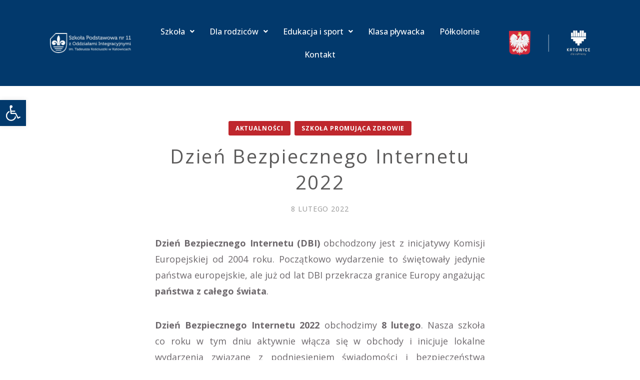

--- FILE ---
content_type: text/html; charset=UTF-8
request_url: https://sp11katowice.pl/2022/02/dzien-bezpiecznego-internetu-2022/
body_size: 22143
content:
<!doctype html>
<html id="master" lang="pl-PL">
<head>
	<meta charset="UTF-8">
	<meta name="viewport" content="width=device-width, initial-scale=1">
	<link rel="profile" href="http://gmpg.org/xfn/11">

	<meta name='robots' content='index, follow, max-image-preview:large, max-snippet:-1, max-video-preview:-1' />

	<!-- This site is optimized with the Yoast SEO plugin v21.7 - https://yoast.com/wordpress/plugins/seo/ -->
	<title>Dzień Bezpiecznego Internetu 2022 - Szkoła Podstawowa nr 11 z Oddziałami Integracyjnymi im. Tadeusza Kościuszki w Katowicach</title>
	<link rel="canonical" href="https://sp11katowice.pl/2022/02/dzien-bezpiecznego-internetu-2022/" />
	<meta property="og:locale" content="pl_PL" />
	<meta property="og:type" content="article" />
	<meta property="og:title" content="Dzień Bezpiecznego Internetu 2022 - Szkoła Podstawowa nr 11 z Oddziałami Integracyjnymi im. Tadeusza Kościuszki w Katowicach" />
	<meta property="og:description" content="Dzień Bezpiecznego Internetu (DBI) obchodzony jest z&nbsp;inicjatywy Komisji Europejskiej od&nbsp;2004 roku. Początkowo wydarzenie to&nbsp;świętowały jedynie państwa europejskie, ale&nbsp;już od&nbsp;lat DBI przekracza granice Europy angażując państwa z&nbsp;całego świata.&nbsp; Dzień Bezpiecznego Internetu 2022 obchodzimy 8 lutego. Nasza szkoła co&nbsp;roku w&nbsp;tym dniu aktywnie włącza się w&nbsp;obchody i&nbsp;inicjuje lokalne wydarzenia związane z&nbsp;podniesieniem świadomości i&nbsp;bezpieczeństwa w&nbsp;cyberprzestrzeni. DBI ma&nbsp;na&nbsp;celu przede wszystkim inicjowanie i&nbsp;propagowanie działań na&nbsp;rzecz bezpiecznego dostępu dzieci i&nbsp;młodzieży do&nbsp;zasobów internetowych, zaznajomienie rodziców, nauczycieli i&nbsp;wychowawców z&nbsp;problematyką bezpieczeństwa online oraz&nbsp;promocję pozytywnego wykorzystywania internetu.&nbsp; Zachęcamy do&nbsp;zapoznania się z&nbsp;ciekawą [&hellip;]" />
	<meta property="og:url" content="https://sp11katowice.pl/2022/02/dzien-bezpiecznego-internetu-2022/" />
	<meta property="og:site_name" content="Szkoła Podstawowa nr 11 z Oddziałami Integracyjnymi im. Tadeusza Kościuszki w Katowicach" />
	<meta property="article:publisher" content="https://www.facebook.com/Szko%c5%82a-Podstawowa-nr-11-z-Oddzia%c5%82ami-Integracyjnymi-w-Katowicach-140445752748088/" />
	<meta property="article:published_time" content="2022-02-08T08:36:53+00:00" />
	<meta property="article:modified_time" content="2022-02-08T08:36:55+00:00" />
	<meta property="og:image" content="https://sp11katowice.pl/wp-content/uploads/2022/02/dbi.jpg" />
	<meta property="og:image:width" content="998" />
	<meta property="og:image:height" content="359" />
	<meta property="og:image:type" content="image/jpeg" />
	<meta name="author" content="Ewelina Sikora" />
	<meta name="twitter:card" content="summary_large_image" />
	<meta name="twitter:label1" content="Napisane przez" />
	<meta name="twitter:data1" content="Ewelina Sikora" />
	<meta name="twitter:label2" content="Szacowany czas czytania" />
	<meta name="twitter:data2" content="5 minut" />
	<script type="application/ld+json" class="yoast-schema-graph">{"@context":"https://schema.org","@graph":[{"@type":"Article","@id":"https://sp11katowice.pl/2022/02/dzien-bezpiecznego-internetu-2022/#article","isPartOf":{"@id":"https://sp11katowice.pl/2022/02/dzien-bezpiecznego-internetu-2022/"},"author":{"name":"Ewelina Sikora","@id":"https://sp11katowice.pl/#/schema/person/c6c31124017bfbf988e886de1d24fcf1"},"headline":"Dzień Bezpiecznego Internetu 2022","datePublished":"2022-02-08T08:36:53+00:00","dateModified":"2022-02-08T08:36:55+00:00","mainEntityOfPage":{"@id":"https://sp11katowice.pl/2022/02/dzien-bezpiecznego-internetu-2022/"},"wordCount":687,"publisher":{"@id":"https://sp11katowice.pl/#organization"},"image":{"@id":"https://sp11katowice.pl/2022/02/dzien-bezpiecznego-internetu-2022/#primaryimage"},"thumbnailUrl":"https://sp11katowice.pl/wp-content/uploads/2022/02/dbi.jpg","articleSection":["Aktualności","Szkoła promująca zdrowie"],"inLanguage":"pl-PL"},{"@type":"WebPage","@id":"https://sp11katowice.pl/2022/02/dzien-bezpiecznego-internetu-2022/","url":"https://sp11katowice.pl/2022/02/dzien-bezpiecznego-internetu-2022/","name":"Dzień Bezpiecznego Internetu 2022 - Szkoła Podstawowa nr 11 z Oddziałami Integracyjnymi im. Tadeusza Kościuszki w Katowicach","isPartOf":{"@id":"https://sp11katowice.pl/#website"},"primaryImageOfPage":{"@id":"https://sp11katowice.pl/2022/02/dzien-bezpiecznego-internetu-2022/#primaryimage"},"image":{"@id":"https://sp11katowice.pl/2022/02/dzien-bezpiecznego-internetu-2022/#primaryimage"},"thumbnailUrl":"https://sp11katowice.pl/wp-content/uploads/2022/02/dbi.jpg","datePublished":"2022-02-08T08:36:53+00:00","dateModified":"2022-02-08T08:36:55+00:00","breadcrumb":{"@id":"https://sp11katowice.pl/2022/02/dzien-bezpiecznego-internetu-2022/#breadcrumb"},"inLanguage":"pl-PL","potentialAction":[{"@type":"ReadAction","target":["https://sp11katowice.pl/2022/02/dzien-bezpiecznego-internetu-2022/"]}]},{"@type":"ImageObject","inLanguage":"pl-PL","@id":"https://sp11katowice.pl/2022/02/dzien-bezpiecznego-internetu-2022/#primaryimage","url":"https://sp11katowice.pl/wp-content/uploads/2022/02/dbi.jpg","contentUrl":"https://sp11katowice.pl/wp-content/uploads/2022/02/dbi.jpg","width":998,"height":359},{"@type":"BreadcrumbList","@id":"https://sp11katowice.pl/2022/02/dzien-bezpiecznego-internetu-2022/#breadcrumb","itemListElement":[{"@type":"ListItem","position":1,"name":"Aktualności","item":"https://sp11katowice.pl/aktualnosci/"},{"@type":"ListItem","position":2,"name":"Dzień Bezpiecznego Internetu 2022"}]},{"@type":"WebSite","@id":"https://sp11katowice.pl/#website","url":"https://sp11katowice.pl/","name":"Szkoła Podstawowa nr 11 z Oddziałami Integracyjnymi im. Tadeusza Kościuszki w Katowicach","description":"","publisher":{"@id":"https://sp11katowice.pl/#organization"},"potentialAction":[{"@type":"SearchAction","target":{"@type":"EntryPoint","urlTemplate":"https://sp11katowice.pl/?s={search_term_string}"},"query-input":"required name=search_term_string"}],"inLanguage":"pl-PL"},{"@type":"Organization","@id":"https://sp11katowice.pl/#organization","name":"Szkoła Podstawowa nr 11 z Oddziałami Integracyjnymi im. Tadeusza Kościuszki w Katowicach","url":"https://sp11katowice.pl/","logo":{"@type":"ImageObject","inLanguage":"pl-PL","@id":"https://sp11katowice.pl/#/schema/logo/image/","url":"https://sp11katowice.pl/wp-content/uploads/2021/09/logo-100-lecie-WWW.png","contentUrl":"https://sp11katowice.pl/wp-content/uploads/2021/09/logo-100-lecie-WWW.png","width":466,"height":85,"caption":"Szkoła Podstawowa nr 11 z Oddziałami Integracyjnymi im. Tadeusza Kościuszki w Katowicach"},"image":{"@id":"https://sp11katowice.pl/#/schema/logo/image/"},"sameAs":["https://www.facebook.com/Szkoła-Podstawowa-nr-11-z-Oddziałami-Integracyjnymi-w-Katowicach-140445752748088/"]},{"@type":"Person","@id":"https://sp11katowice.pl/#/schema/person/c6c31124017bfbf988e886de1d24fcf1","name":"Ewelina Sikora","image":{"@type":"ImageObject","inLanguage":"pl-PL","@id":"https://sp11katowice.pl/#/schema/person/image/","url":"https://secure.gravatar.com/avatar/81302817c0f8d5566fd9919faf10e68f?s=96&d=mm&r=g","contentUrl":"https://secure.gravatar.com/avatar/81302817c0f8d5566fd9919faf10e68f?s=96&d=mm&r=g","caption":"Ewelina Sikora"},"url":"https://sp11katowice.pl/author/swietlica/"}]}</script>
	<!-- / Yoast SEO plugin. -->


<link rel="alternate" type="application/rss+xml" title="Szkoła Podstawowa nr 11 z Oddziałami Integracyjnymi im. Tadeusza Kościuszki w Katowicach &raquo; Kanał z wpisami" href="https://sp11katowice.pl/feed/" />
<link rel="alternate" type="application/rss+xml" title="Szkoła Podstawowa nr 11 z Oddziałami Integracyjnymi im. Tadeusza Kościuszki w Katowicach &raquo; Kanał z komentarzami" href="https://sp11katowice.pl/comments/feed/" />
<script type="text/javascript">
/* <![CDATA[ */
window._wpemojiSettings = {"baseUrl":"https:\/\/s.w.org\/images\/core\/emoji\/14.0.0\/72x72\/","ext":".png","svgUrl":"https:\/\/s.w.org\/images\/core\/emoji\/14.0.0\/svg\/","svgExt":".svg","source":{"concatemoji":"https:\/\/sp11katowice.pl\/wp-includes\/js\/wp-emoji-release.min.js?ver=6.4.7"}};
/*! This file is auto-generated */
!function(i,n){var o,s,e;function c(e){try{var t={supportTests:e,timestamp:(new Date).valueOf()};sessionStorage.setItem(o,JSON.stringify(t))}catch(e){}}function p(e,t,n){e.clearRect(0,0,e.canvas.width,e.canvas.height),e.fillText(t,0,0);var t=new Uint32Array(e.getImageData(0,0,e.canvas.width,e.canvas.height).data),r=(e.clearRect(0,0,e.canvas.width,e.canvas.height),e.fillText(n,0,0),new Uint32Array(e.getImageData(0,0,e.canvas.width,e.canvas.height).data));return t.every(function(e,t){return e===r[t]})}function u(e,t,n){switch(t){case"flag":return n(e,"\ud83c\udff3\ufe0f\u200d\u26a7\ufe0f","\ud83c\udff3\ufe0f\u200b\u26a7\ufe0f")?!1:!n(e,"\ud83c\uddfa\ud83c\uddf3","\ud83c\uddfa\u200b\ud83c\uddf3")&&!n(e,"\ud83c\udff4\udb40\udc67\udb40\udc62\udb40\udc65\udb40\udc6e\udb40\udc67\udb40\udc7f","\ud83c\udff4\u200b\udb40\udc67\u200b\udb40\udc62\u200b\udb40\udc65\u200b\udb40\udc6e\u200b\udb40\udc67\u200b\udb40\udc7f");case"emoji":return!n(e,"\ud83e\udef1\ud83c\udffb\u200d\ud83e\udef2\ud83c\udfff","\ud83e\udef1\ud83c\udffb\u200b\ud83e\udef2\ud83c\udfff")}return!1}function f(e,t,n){var r="undefined"!=typeof WorkerGlobalScope&&self instanceof WorkerGlobalScope?new OffscreenCanvas(300,150):i.createElement("canvas"),a=r.getContext("2d",{willReadFrequently:!0}),o=(a.textBaseline="top",a.font="600 32px Arial",{});return e.forEach(function(e){o[e]=t(a,e,n)}),o}function t(e){var t=i.createElement("script");t.src=e,t.defer=!0,i.head.appendChild(t)}"undefined"!=typeof Promise&&(o="wpEmojiSettingsSupports",s=["flag","emoji"],n.supports={everything:!0,everythingExceptFlag:!0},e=new Promise(function(e){i.addEventListener("DOMContentLoaded",e,{once:!0})}),new Promise(function(t){var n=function(){try{var e=JSON.parse(sessionStorage.getItem(o));if("object"==typeof e&&"number"==typeof e.timestamp&&(new Date).valueOf()<e.timestamp+604800&&"object"==typeof e.supportTests)return e.supportTests}catch(e){}return null}();if(!n){if("undefined"!=typeof Worker&&"undefined"!=typeof OffscreenCanvas&&"undefined"!=typeof URL&&URL.createObjectURL&&"undefined"!=typeof Blob)try{var e="postMessage("+f.toString()+"("+[JSON.stringify(s),u.toString(),p.toString()].join(",")+"));",r=new Blob([e],{type:"text/javascript"}),a=new Worker(URL.createObjectURL(r),{name:"wpTestEmojiSupports"});return void(a.onmessage=function(e){c(n=e.data),a.terminate(),t(n)})}catch(e){}c(n=f(s,u,p))}t(n)}).then(function(e){for(var t in e)n.supports[t]=e[t],n.supports.everything=n.supports.everything&&n.supports[t],"flag"!==t&&(n.supports.everythingExceptFlag=n.supports.everythingExceptFlag&&n.supports[t]);n.supports.everythingExceptFlag=n.supports.everythingExceptFlag&&!n.supports.flag,n.DOMReady=!1,n.readyCallback=function(){n.DOMReady=!0}}).then(function(){return e}).then(function(){var e;n.supports.everything||(n.readyCallback(),(e=n.source||{}).concatemoji?t(e.concatemoji):e.wpemoji&&e.twemoji&&(t(e.twemoji),t(e.wpemoji)))}))}((window,document),window._wpemojiSettings);
/* ]]> */
</script>
<style id='wp-emoji-styles-inline-css' type='text/css'>

	img.wp-smiley, img.emoji {
		display: inline !important;
		border: none !important;
		box-shadow: none !important;
		height: 1em !important;
		width: 1em !important;
		margin: 0 0.07em !important;
		vertical-align: -0.1em !important;
		background: none !important;
		padding: 0 !important;
	}
</style>
<link rel='stylesheet' id='wp-block-library-css' href='https://sp11katowice.pl/wp-includes/css/dist/block-library/style.min.css?ver=6.4.7' type='text/css' media='all' />
<style id='classic-theme-styles-inline-css' type='text/css'>
/*! This file is auto-generated */
.wp-block-button__link{color:#fff;background-color:#32373c;border-radius:9999px;box-shadow:none;text-decoration:none;padding:calc(.667em + 2px) calc(1.333em + 2px);font-size:1.125em}.wp-block-file__button{background:#32373c;color:#fff;text-decoration:none}
</style>
<style id='global-styles-inline-css' type='text/css'>
body{--wp--preset--color--black: #000000;--wp--preset--color--cyan-bluish-gray: #abb8c3;--wp--preset--color--white: #ffffff;--wp--preset--color--pale-pink: #f78da7;--wp--preset--color--vivid-red: #cf2e2e;--wp--preset--color--luminous-vivid-orange: #ff6900;--wp--preset--color--luminous-vivid-amber: #fcb900;--wp--preset--color--light-green-cyan: #7bdcb5;--wp--preset--color--vivid-green-cyan: #00d084;--wp--preset--color--pale-cyan-blue: #8ed1fc;--wp--preset--color--vivid-cyan-blue: #0693e3;--wp--preset--color--vivid-purple: #9b51e0;--wp--preset--gradient--vivid-cyan-blue-to-vivid-purple: linear-gradient(135deg,rgba(6,147,227,1) 0%,rgb(155,81,224) 100%);--wp--preset--gradient--light-green-cyan-to-vivid-green-cyan: linear-gradient(135deg,rgb(122,220,180) 0%,rgb(0,208,130) 100%);--wp--preset--gradient--luminous-vivid-amber-to-luminous-vivid-orange: linear-gradient(135deg,rgba(252,185,0,1) 0%,rgba(255,105,0,1) 100%);--wp--preset--gradient--luminous-vivid-orange-to-vivid-red: linear-gradient(135deg,rgba(255,105,0,1) 0%,rgb(207,46,46) 100%);--wp--preset--gradient--very-light-gray-to-cyan-bluish-gray: linear-gradient(135deg,rgb(238,238,238) 0%,rgb(169,184,195) 100%);--wp--preset--gradient--cool-to-warm-spectrum: linear-gradient(135deg,rgb(74,234,220) 0%,rgb(151,120,209) 20%,rgb(207,42,186) 40%,rgb(238,44,130) 60%,rgb(251,105,98) 80%,rgb(254,248,76) 100%);--wp--preset--gradient--blush-light-purple: linear-gradient(135deg,rgb(255,206,236) 0%,rgb(152,150,240) 100%);--wp--preset--gradient--blush-bordeaux: linear-gradient(135deg,rgb(254,205,165) 0%,rgb(254,45,45) 50%,rgb(107,0,62) 100%);--wp--preset--gradient--luminous-dusk: linear-gradient(135deg,rgb(255,203,112) 0%,rgb(199,81,192) 50%,rgb(65,88,208) 100%);--wp--preset--gradient--pale-ocean: linear-gradient(135deg,rgb(255,245,203) 0%,rgb(182,227,212) 50%,rgb(51,167,181) 100%);--wp--preset--gradient--electric-grass: linear-gradient(135deg,rgb(202,248,128) 0%,rgb(113,206,126) 100%);--wp--preset--gradient--midnight: linear-gradient(135deg,rgb(2,3,129) 0%,rgb(40,116,252) 100%);--wp--preset--font-size--small: 13px;--wp--preset--font-size--medium: 20px;--wp--preset--font-size--large: 36px;--wp--preset--font-size--x-large: 42px;--wp--preset--spacing--20: 0.44rem;--wp--preset--spacing--30: 0.67rem;--wp--preset--spacing--40: 1rem;--wp--preset--spacing--50: 1.5rem;--wp--preset--spacing--60: 2.25rem;--wp--preset--spacing--70: 3.38rem;--wp--preset--spacing--80: 5.06rem;--wp--preset--shadow--natural: 6px 6px 9px rgba(0, 0, 0, 0.2);--wp--preset--shadow--deep: 12px 12px 50px rgba(0, 0, 0, 0.4);--wp--preset--shadow--sharp: 6px 6px 0px rgba(0, 0, 0, 0.2);--wp--preset--shadow--outlined: 6px 6px 0px -3px rgba(255, 255, 255, 1), 6px 6px rgba(0, 0, 0, 1);--wp--preset--shadow--crisp: 6px 6px 0px rgba(0, 0, 0, 1);}:where(.is-layout-flex){gap: 0.5em;}:where(.is-layout-grid){gap: 0.5em;}body .is-layout-flow > .alignleft{float: left;margin-inline-start: 0;margin-inline-end: 2em;}body .is-layout-flow > .alignright{float: right;margin-inline-start: 2em;margin-inline-end: 0;}body .is-layout-flow > .aligncenter{margin-left: auto !important;margin-right: auto !important;}body .is-layout-constrained > .alignleft{float: left;margin-inline-start: 0;margin-inline-end: 2em;}body .is-layout-constrained > .alignright{float: right;margin-inline-start: 2em;margin-inline-end: 0;}body .is-layout-constrained > .aligncenter{margin-left: auto !important;margin-right: auto !important;}body .is-layout-constrained > :where(:not(.alignleft):not(.alignright):not(.alignfull)){max-width: var(--wp--style--global--content-size);margin-left: auto !important;margin-right: auto !important;}body .is-layout-constrained > .alignwide{max-width: var(--wp--style--global--wide-size);}body .is-layout-flex{display: flex;}body .is-layout-flex{flex-wrap: wrap;align-items: center;}body .is-layout-flex > *{margin: 0;}body .is-layout-grid{display: grid;}body .is-layout-grid > *{margin: 0;}:where(.wp-block-columns.is-layout-flex){gap: 2em;}:where(.wp-block-columns.is-layout-grid){gap: 2em;}:where(.wp-block-post-template.is-layout-flex){gap: 1.25em;}:where(.wp-block-post-template.is-layout-grid){gap: 1.25em;}.has-black-color{color: var(--wp--preset--color--black) !important;}.has-cyan-bluish-gray-color{color: var(--wp--preset--color--cyan-bluish-gray) !important;}.has-white-color{color: var(--wp--preset--color--white) !important;}.has-pale-pink-color{color: var(--wp--preset--color--pale-pink) !important;}.has-vivid-red-color{color: var(--wp--preset--color--vivid-red) !important;}.has-luminous-vivid-orange-color{color: var(--wp--preset--color--luminous-vivid-orange) !important;}.has-luminous-vivid-amber-color{color: var(--wp--preset--color--luminous-vivid-amber) !important;}.has-light-green-cyan-color{color: var(--wp--preset--color--light-green-cyan) !important;}.has-vivid-green-cyan-color{color: var(--wp--preset--color--vivid-green-cyan) !important;}.has-pale-cyan-blue-color{color: var(--wp--preset--color--pale-cyan-blue) !important;}.has-vivid-cyan-blue-color{color: var(--wp--preset--color--vivid-cyan-blue) !important;}.has-vivid-purple-color{color: var(--wp--preset--color--vivid-purple) !important;}.has-black-background-color{background-color: var(--wp--preset--color--black) !important;}.has-cyan-bluish-gray-background-color{background-color: var(--wp--preset--color--cyan-bluish-gray) !important;}.has-white-background-color{background-color: var(--wp--preset--color--white) !important;}.has-pale-pink-background-color{background-color: var(--wp--preset--color--pale-pink) !important;}.has-vivid-red-background-color{background-color: var(--wp--preset--color--vivid-red) !important;}.has-luminous-vivid-orange-background-color{background-color: var(--wp--preset--color--luminous-vivid-orange) !important;}.has-luminous-vivid-amber-background-color{background-color: var(--wp--preset--color--luminous-vivid-amber) !important;}.has-light-green-cyan-background-color{background-color: var(--wp--preset--color--light-green-cyan) !important;}.has-vivid-green-cyan-background-color{background-color: var(--wp--preset--color--vivid-green-cyan) !important;}.has-pale-cyan-blue-background-color{background-color: var(--wp--preset--color--pale-cyan-blue) !important;}.has-vivid-cyan-blue-background-color{background-color: var(--wp--preset--color--vivid-cyan-blue) !important;}.has-vivid-purple-background-color{background-color: var(--wp--preset--color--vivid-purple) !important;}.has-black-border-color{border-color: var(--wp--preset--color--black) !important;}.has-cyan-bluish-gray-border-color{border-color: var(--wp--preset--color--cyan-bluish-gray) !important;}.has-white-border-color{border-color: var(--wp--preset--color--white) !important;}.has-pale-pink-border-color{border-color: var(--wp--preset--color--pale-pink) !important;}.has-vivid-red-border-color{border-color: var(--wp--preset--color--vivid-red) !important;}.has-luminous-vivid-orange-border-color{border-color: var(--wp--preset--color--luminous-vivid-orange) !important;}.has-luminous-vivid-amber-border-color{border-color: var(--wp--preset--color--luminous-vivid-amber) !important;}.has-light-green-cyan-border-color{border-color: var(--wp--preset--color--light-green-cyan) !important;}.has-vivid-green-cyan-border-color{border-color: var(--wp--preset--color--vivid-green-cyan) !important;}.has-pale-cyan-blue-border-color{border-color: var(--wp--preset--color--pale-cyan-blue) !important;}.has-vivid-cyan-blue-border-color{border-color: var(--wp--preset--color--vivid-cyan-blue) !important;}.has-vivid-purple-border-color{border-color: var(--wp--preset--color--vivid-purple) !important;}.has-vivid-cyan-blue-to-vivid-purple-gradient-background{background: var(--wp--preset--gradient--vivid-cyan-blue-to-vivid-purple) !important;}.has-light-green-cyan-to-vivid-green-cyan-gradient-background{background: var(--wp--preset--gradient--light-green-cyan-to-vivid-green-cyan) !important;}.has-luminous-vivid-amber-to-luminous-vivid-orange-gradient-background{background: var(--wp--preset--gradient--luminous-vivid-amber-to-luminous-vivid-orange) !important;}.has-luminous-vivid-orange-to-vivid-red-gradient-background{background: var(--wp--preset--gradient--luminous-vivid-orange-to-vivid-red) !important;}.has-very-light-gray-to-cyan-bluish-gray-gradient-background{background: var(--wp--preset--gradient--very-light-gray-to-cyan-bluish-gray) !important;}.has-cool-to-warm-spectrum-gradient-background{background: var(--wp--preset--gradient--cool-to-warm-spectrum) !important;}.has-blush-light-purple-gradient-background{background: var(--wp--preset--gradient--blush-light-purple) !important;}.has-blush-bordeaux-gradient-background{background: var(--wp--preset--gradient--blush-bordeaux) !important;}.has-luminous-dusk-gradient-background{background: var(--wp--preset--gradient--luminous-dusk) !important;}.has-pale-ocean-gradient-background{background: var(--wp--preset--gradient--pale-ocean) !important;}.has-electric-grass-gradient-background{background: var(--wp--preset--gradient--electric-grass) !important;}.has-midnight-gradient-background{background: var(--wp--preset--gradient--midnight) !important;}.has-small-font-size{font-size: var(--wp--preset--font-size--small) !important;}.has-medium-font-size{font-size: var(--wp--preset--font-size--medium) !important;}.has-large-font-size{font-size: var(--wp--preset--font-size--large) !important;}.has-x-large-font-size{font-size: var(--wp--preset--font-size--x-large) !important;}
.wp-block-navigation a:where(:not(.wp-element-button)){color: inherit;}
:where(.wp-block-post-template.is-layout-flex){gap: 1.25em;}:where(.wp-block-post-template.is-layout-grid){gap: 1.25em;}
:where(.wp-block-columns.is-layout-flex){gap: 2em;}:where(.wp-block-columns.is-layout-grid){gap: 2em;}
.wp-block-pullquote{font-size: 1.5em;line-height: 1.6;}
</style>
<link rel='stylesheet' id='hfe-style-css' href='https://sp11katowice.pl/wp-content/plugins/header-footer-elementor/assets/css/header-footer-elementor.css?ver=1.6.22' type='text/css' media='all' />
<style id='hfe-style-inline-css' type='text/css'>

		.force-stretched-header {
			width: 100vw;
			position: relative;
			margin-left: -50vw;
			left: 50%;
		}header#masthead {
				display: none;
			}
</style>
<link rel='stylesheet' id='elementor-icons-css' href='https://sp11katowice.pl/wp-content/plugins/elementor/assets/lib/eicons/css/elementor-icons.min.css?ver=5.25.0' type='text/css' media='all' />
<link rel='stylesheet' id='elementor-frontend-css' href='https://sp11katowice.pl/wp-content/plugins/elementor/assets/css/frontend-lite.min.css?ver=3.18.3' type='text/css' media='all' />
<link rel='stylesheet' id='swiper-css' href='https://sp11katowice.pl/wp-content/plugins/elementor/assets/lib/swiper/css/swiper.min.css?ver=5.3.6' type='text/css' media='all' />
<link rel='stylesheet' id='elementor-post-9109-css' href='https://sp11katowice.pl/wp-content/uploads/elementor/css/post-9109.css?ver=1704181388' type='text/css' media='all' />
<link rel='stylesheet' id='elementor-global-css' href='https://sp11katowice.pl/wp-content/uploads/elementor/css/global.css?ver=1704181389' type='text/css' media='all' />
<link rel='stylesheet' id='elementor-post-9386-css' href='https://sp11katowice.pl/wp-content/uploads/elementor/css/post-9386.css?ver=1738772281' type='text/css' media='all' />
<link rel='stylesheet' id='hfe-widgets-style-css' href='https://sp11katowice.pl/wp-content/plugins/header-footer-elementor/inc/widgets-css/frontend.css?ver=1.6.22' type='text/css' media='all' />
<link rel='stylesheet' id='brimstone-body-font-css' href='https://sp11katowice.pl/wp-content/themes/brimstone/fonts/lato/stylesheet.css?ver=1.18' type='text/css' media='all' />
<link rel='stylesheet' id='brimstone-heading-font-css' href='https://sp11katowice.pl/wp-content/themes/brimstone/fonts/pt-sans/stylesheet.css?ver=1.18' type='text/css' media='all' />
<link rel='stylesheet' id='brimstone-accent-font-css' href='https://sp11katowice.pl/wp-content/themes/brimstone/fonts/allura/stylesheet.css?ver=1.18' type='text/css' media='all' />
<link rel='stylesheet' id='genericons-neue-css' href='https://sp11katowice.pl/wp-content/themes/brimstone/fonts/genericons-neue/genericons-neue.css?ver=1.18' type='text/css' media='all' />
<link rel='stylesheet' id='social-logos-css' href='https://sp11katowice.pl/wp-content/themes/brimstone/fonts/social-logos/social-logos.css?ver=1.18' type='text/css' media='all' />
<link rel='stylesheet' id='brimstone-style-css' href='https://sp11katowice.pl/wp-content/themes/sp11katowice/style.css?ver=1.18' type='text/css' media='all' />
<style id='brimstone-style-inline-css' type='text/css'>
/* WP Customizer start */

.site-branding .site-title {
	position: absolute;
	clip: rect(1px, 1px, 1px, 1px);
}

.site-branding .site-description {
	position: absolute;
	clip: rect(1px, 1px, 1px, 1px);
}

.entry-content a:visited,
.entry-content a:focus,
.entry-content a:active,
.entry-content a {
	color: #666666; /*id:link_color*/
}

.entry-content a:hover,
.accordion-item h3:hover,
#master a.more-link:hover,
#master h1 a:hover,
#master h2 a:hover,
#master h3 a:hover,
#master h4 a:hover,
#master h5 a:hover,
#master h6 a:hover,
#master a:hover h1,
#master a:hover h2,
#master a:hover h3,
#master a:hover h4,
#master a:hover h5,
#master a:hover h6,
#master .post-navigation a:hover .post-title,
#master .widget ul a:hover,
a:hover {
	color: #bf272d; /*id:link_hover_color*/
}

#master .woocommerce a.remove:hover {
	color: #bf272d !important; /*id:link_hover_color*/
}

#master .affwp-affiliate-dashboard-tab.active a,
#master .main-menu .current_page_parent > a,
#master .main-menu .current-menu-parent > a,
#master .main-menu .current_page_item > a,
#master .main-menu .current-menu-item > a,
#master .main-menu .current_page_ancestor > a,
#master .main-menu .current-menu-ancestor > a,
#master .content-callout__content .content-callout__text ul li:before,
#master .menu-toggle i,
#master .entry-cat-meta span > a {
	color: #bf272d; /*id:primary_color*/
}

#master #site-navigation .main-menu ul li a:before,
#master .wc-shortcodes-box-inverse {
	border-color: #bf272d; /*id:primary_color*/
}

#master .menu-search ul.menu li.menu-search-button .menu-search-form-container,
#master #site-navigation .main-menu ul ul,
#master #site-navigation .cart-menu ul.menu li.cart ul.woo-sub-menu {
	border-top-color: #bf272d; /*id:primary_color*/
}

#master #affwp-affiliate-dashboard-tabs .affwp-affiliate-dashboard-tab.active a:hover,
#master .main-menu .current_page_parent > a:hover,
#master .main-menu .current-menu-parent > a:hover,
#master .main-menu .current_page_item > a:hover,
#master .main-menu .current-menu-item > a:hover,
#master .main-menu .current_page_ancestor > a:hover,
#master .main-menu .current-menu-ancestor > a:hover,
#master .entry-cat-meta span > a:hover {
	color: #35383c; /*id:primary_hover_color*/
}

#master .site-footer.has-footer-widgets {
	background-color: #35383c; /*id:footer_background_color*/
}

#master .site-footer .site-info-wrapper {
	background-color: #282b2e; /*id:site_info_background_color*/
}

#master .wc-stripe-checkout-button,
#master .wc-stripe-checkout-button:active,
#master .wc-stripe-checkout-button:focus,
#master .wp-block-button__link,
#master .wp-block-button__link:active,
#master .wp-block-button__link:focus,
#master .widget.null-instagram-feed > p.clear a,
#master .widget.null-instagram-feed > p.clear a:active,
#master .widget.null-instagram-feed > p.clear a:focus,
#master .woocommerce-product-search button[type="submit"],
#master .milestone-header,
#master .grofile-full-link,
#master .flickr-more,
#master #eu-cookie-law input,
#master .onsale,
#master .wc-shortcodes-box-primary,
#master .wc-shortcodes-button,
#master .wc-shortcodes-button:active,
#master .wc-shortcodes-button:focus,
#master #jp-relatedposts .jp-relatedposts-headline em,
#master #infinite-handle span button,
#master #infinite-handle span button:active,
#master #infinite-handle span button:focus,
#master .woocommerce #respond input#submit,
#master .woocommerce #respond input#submit:active,
#master .woocommerce #respond input#submit:focus,
#master .woocommerce small.note,
#master .woocommerce-store-notice,
#master p.demo_store,
#master .comment-reply-link,
#master .woocommerce-pagination ul a,
#master .comment-navigation .nav-links a,
#master .posts-navigation .nav-links a,
#master .entry-cat-meta ul a,
#master .sd-social-text .sd-content ul li a,
#master .sd-social-icon-text .sd-content ul li a,
#master .sd-social-icon .sd-content ul li a,
#master .content-divider .line,
#master #secondary .widget:before,
#master .button.alt,
#master .button,
#master .addresses .edit,
#master input[type="button"],
#master input[type="reset"],
#master input[type="submit"],
#master .comment-reply-link:focus,
#master .woocommerce-pagination ul a:focus,
#master .comment-navigation .nav-links a:focus,
#master .posts-navigation .nav-links a:focus,
#master .sd-social-icon .sd-content ul li a:focus,
#master .button.alt:focus,
#master .button:focus,
#master input[type="button"]:focus,
#master input[type="reset"]:focus,
#master input[type="submit"]:focus,
#master .comment-reply-link:active,
#master .woocommerce-pagination ul a:active,
#master .comment-navigation .nav-links a:active,
#master .posts-navigation .nav-links a:active,
#master .sd-social-icon .sd-content ul li a:active,
#master .button.alt:active,
#master .button:active,
#master input[type="button"]:active,
#master input[type="reset"]:active,
#master input[type="submit"]:active {
	background-color: #bf272d; /*id:primary_color*/
}

#master .wc-stripe-checkout-button:hover,
#master .wp-block-button__link:hover,
#master .widget.null-instagram-feed > p.clear a:hover,
#master .woocommerce-product-search button[type="submit"]:hover,
#master .grofile-full-link:hover,
#master .flickr-more:hover,
#master #eu-cookie-law input:hover,
#master .wc-shortcodes-button:hover,
#master #infinite-handle span button:hover,
#master .woocommerce #respond input#submit:hover,
#master .comment-reply-link:hover,
#master .woocommerce-pagination ul span,
#master .woocommerce-pagination ul a:hover,
#master .comment-navigation .nav-links a:hover,
#master .posts-navigation .nav-links a:hover,
#master .entry-cat-meta ul a:hover,
#master .sd-social-text .sd-content ul li a:hover,
#master .sd-social-icon-text .sd-content ul li a:hover,
#master .sd-social-icon .sd-content ul li a:hover,
#master .button.alt:hover,
#master .button:hover,
#master .addresses .edit:hover,
#master input[type="button"]:hover,
#master input[type="reset"]:hover,
#master input[type="submit"]:hover {
	background-color: #35383c; /*id:primary_hover_color*/
}

.search .archive-page-header,
.archive .archive-page-header {
	background-color: #f1f1f1; /*id:archive_background_color*/
}

.search .archive-page-header .page-title,
.archive .archive-page-header .page-title {
	border-color: #f1f1f1; /*id:archive_background_color*/
}

.site-branding {
	padding-top: 25px;padding-top: 1.5625rem; /*id:heading_padding_top*/
	padding-bottom: 25px;padding-bottom: 1.5625rem; /*id:heading_padding_bottom*/
}

@media (min-width: 800px) {
	#master .page.has-post-thumbnail .page-image-header-background {
		height: 400px; /*id:page_image_header_height*/
	}

	#master .page.has-post-thumbnail .site-content {
		padding-top: 400px; /*id:page_image_header_height*/
	}
}

@media (min-width: 800px) {
	#master .single.has-post-thumbnail .page-image-header-background {
		height: 600px; /*id:post_image_header_height*/
	}

	#master .single.has-post-thumbnail .site-content {
		padding-top: 600px; /*id:post_image_header_height*/
	}
}
/* WP Customizer end */
</style>
<link rel='stylesheet' id='bx2slider-css' href='https://sp11katowice.pl/wp-content/themes/brimstone/inc/vendors/bx2slider/css/jquery.bx2slider.css?ver=1.18' type='text/css' media='all' />
<link rel='stylesheet' id='fancybox-css' href='https://sp11katowice.pl/wp-content/plugins/easy-fancybox/fancybox/1.5.4/jquery.fancybox.min.css?ver=6.4.7' type='text/css' media='screen' />
<link rel='stylesheet' id='pojo-a11y-css' href='https://sp11katowice.pl/wp-content/plugins/pojo-accessibility/assets/css/style.min.css?ver=1.0.0' type='text/css' media='all' />
<link rel='stylesheet' id='google-fonts-1-css' href='https://fonts.googleapis.com/css?family=Roboto%3A100%2C100italic%2C200%2C200italic%2C300%2C300italic%2C400%2C400italic%2C500%2C500italic%2C600%2C600italic%2C700%2C700italic%2C800%2C800italic%2C900%2C900italic%7CRoboto+Slab%3A100%2C100italic%2C200%2C200italic%2C300%2C300italic%2C400%2C400italic%2C500%2C500italic%2C600%2C600italic%2C700%2C700italic%2C800%2C800italic%2C900%2C900italic%7COpen+Sans%3A100%2C100italic%2C200%2C200italic%2C300%2C300italic%2C400%2C400italic%2C500%2C500italic%2C600%2C600italic%2C700%2C700italic%2C800%2C800italic%2C900%2C900italic&#038;display=auto&#038;subset=latin-ext&#038;ver=6.4.7' type='text/css' media='all' />
<link rel='stylesheet' id='elementor-icons-shared-0-css' href='https://sp11katowice.pl/wp-content/plugins/elementor/assets/lib/font-awesome/css/fontawesome.min.css?ver=5.15.3' type='text/css' media='all' />
<link rel='stylesheet' id='elementor-icons-fa-solid-css' href='https://sp11katowice.pl/wp-content/plugins/elementor/assets/lib/font-awesome/css/solid.min.css?ver=5.15.3' type='text/css' media='all' />
<link rel='stylesheet' id='elementor-icons-fa-regular-css' href='https://sp11katowice.pl/wp-content/plugins/elementor/assets/lib/font-awesome/css/regular.min.css?ver=5.15.3' type='text/css' media='all' />
<link rel="preconnect" href="https://fonts.gstatic.com/" crossorigin><!--n2css--><script type="text/javascript" src="https://sp11katowice.pl/wp-includes/js/jquery/jquery.min.js?ver=3.7.1" id="jquery-core-js"></script>
<script type="text/javascript" src="https://sp11katowice.pl/wp-includes/js/jquery/jquery-migrate.min.js?ver=3.4.1" id="jquery-migrate-js"></script>
<link rel="https://api.w.org/" href="https://sp11katowice.pl/wp-json/" /><link rel="alternate" type="application/json" href="https://sp11katowice.pl/wp-json/wp/v2/posts/7937" /><link rel="EditURI" type="application/rsd+xml" title="RSD" href="https://sp11katowice.pl/xmlrpc.php?rsd" />
<meta name="generator" content="WordPress 6.4.7" />
<link rel='shortlink' href='https://sp11katowice.pl/?p=7937' />
<link rel="alternate" type="application/json+oembed" href="https://sp11katowice.pl/wp-json/oembed/1.0/embed?url=https%3A%2F%2Fsp11katowice.pl%2F2022%2F02%2Fdzien-bezpiecznego-internetu-2022%2F" />
<link rel="alternate" type="text/xml+oembed" href="https://sp11katowice.pl/wp-json/oembed/1.0/embed?url=https%3A%2F%2Fsp11katowice.pl%2F2022%2F02%2Fdzien-bezpiecznego-internetu-2022%2F&#038;format=xml" />
<meta name="generator" content="Elementor 3.18.3; features: e_dom_optimization, e_optimized_assets_loading, e_optimized_css_loading, additional_custom_breakpoints, block_editor_assets_optimize, e_image_loading_optimization; settings: css_print_method-external, google_font-enabled, font_display-auto">
<style type="text/css">
#pojo-a11y-toolbar .pojo-a11y-toolbar-toggle a{ background-color: #02396c;	color: #ffffff;}
#pojo-a11y-toolbar .pojo-a11y-toolbar-overlay, #pojo-a11y-toolbar .pojo-a11y-toolbar-overlay ul.pojo-a11y-toolbar-items.pojo-a11y-links{ border-color: #02396c;}
body.pojo-a11y-focusable a:focus{ outline-style: solid !important;	outline-width: 1px !important;	outline-color: #FF0000 !important;}
#pojo-a11y-toolbar{ top: 200px !important;}
#pojo-a11y-toolbar .pojo-a11y-toolbar-overlay{ background-color: #ffffff;}
#pojo-a11y-toolbar .pojo-a11y-toolbar-overlay ul.pojo-a11y-toolbar-items li.pojo-a11y-toolbar-item a, #pojo-a11y-toolbar .pojo-a11y-toolbar-overlay p.pojo-a11y-toolbar-title{ color: #333333;}
#pojo-a11y-toolbar .pojo-a11y-toolbar-overlay ul.pojo-a11y-toolbar-items li.pojo-a11y-toolbar-item a.active{ background-color: #011535;	color: #ffffff;}
@media (max-width: 767px) { #pojo-a11y-toolbar { top: 100px !important; } }</style><link rel="icon" href="https://sp11katowice.pl/wp-content/uploads/2022/10/cropped-favicon-32x32.png" sizes="32x32" />
<link rel="icon" href="https://sp11katowice.pl/wp-content/uploads/2022/10/cropped-favicon-192x192.png" sizes="192x192" />
<link rel="apple-touch-icon" href="https://sp11katowice.pl/wp-content/uploads/2022/10/cropped-favicon-180x180.png" />
<meta name="msapplication-TileImage" content="https://sp11katowice.pl/wp-content/uploads/2022/10/cropped-favicon-270x270.png" />
</head>

<body class="post-template-default single single-post postid-7937 single-format-standard wp-custom-logo ehf-header ehf-template-brimstone ehf-stylesheet-sp11katowice no-sidebar display-sidebar-footer show-menu-arrows footer-text-light woocommerce-shop-truncate-titles has-post-thumbnail elementor-default elementor-kit-9109">


<div id="fb-root"></div>
<script>(function(d, s, id) {
  var js, fjs = d.getElementsByTagName(s)[0];
  if (d.getElementById(id)) return;
  js = d.createElement(s); js.id = id;
  js.src = 'https://connect.facebook.net/pl_PL/sdk.js#xfbml=1&version=v3.2';
  fjs.parentNode.insertBefore(js, fjs);
}(document, 'script', 'facebook-jssdk'));</script>


<div id="page" class="site">
	<a class="skip-link screen-reader-text" href="#content">Skip to content</a>

	<header id="masthead" class="site-header">
		
		<div class="site-header-inner">
			<div class="site-branding">
				<div class="site-boundary">
											<div class="site-logo">
							<a href="https://sp11katowice.pl/" class="custom-logo-link" rel="home"><img width="466" height="85" src="https://sp11katowice.pl/wp-content/uploads/2021/09/logo-100-lecie-WWW.png" class="custom-logo" alt="Szkoła Podstawowa nr 11 z Oddziałami Integracyjnymi im. Tadeusza Kościuszki w Katowicach" decoding="async" /></a>						</div>
					
											<p class="site-title"><a href="https://sp11katowice.pl/" rel="home">Szkoła Podstawowa nr 11 z Oddziałami Integracyjnymi im. Tadeusza Kościuszki w Katowicach</a></p>
					
														</div><!-- .site-boundary -->
			</div><!-- .site-branding -->

			<div id="site-navigation" class="main-navigation">
				<div class="site-boundary">
							<button class="menu-toggle" aria-controls="primary-menu" aria-expanded="false">
							<span class="menu-label">Menu</span>
						<i class="genericons-neue"></i>
		</button>
		
					

					

					<div class="main-menu-container">
						<nav class="main-menu in-menu-bar">
							<div class="menu-main-container"><ul id="primary-menu" class="menu"><li id="menu-item-247" class="menu-item menu-item-type-custom menu-item-object-custom menu-item-has-children menu-item-247"><a href="#">Szkoła</a>
<ul class="sub-menu">
	<li id="menu-item-8974" class="menu-item menu-item-type-post_type menu-item-object-page menu-item-8974"><a href="https://sp11katowice.pl/in-english/">In&nbsp;English</a></li>
	<li id="menu-item-292" class="menu-item menu-item-type-post_type menu-item-object-page menu-item-292"><a href="https://sp11katowice.pl/baza-dydaktyczna/">Baza dydaktyczna</a></li>
	<li id="menu-item-295" class="menu-item menu-item-type-post_type menu-item-object-page menu-item-295"><a href="https://sp11katowice.pl/wizja-i-misja/">Wizja i&nbsp;misja</a></li>
	<li id="menu-item-4573" class="menu-item menu-item-type-post_type menu-item-object-page menu-item-4573"><a href="https://sp11katowice.pl/integracja/">Integracja</a></li>
	<li id="menu-item-294" class="menu-item menu-item-type-post_type menu-item-object-page menu-item-294"><a href="https://sp11katowice.pl/historia-szkoly/">Historia szkoły</a></li>
	<li id="menu-item-432" class="menu-item menu-item-type-post_type menu-item-object-page menu-item-432"><a href="https://sp11katowice.pl/osiagniecia/">Osiągnięcia</a></li>
	<li id="menu-item-298" class="menu-item menu-item-type-post_type menu-item-object-page menu-item-298"><a href="https://sp11katowice.pl/dokumenty/">Dokumenty</a></li>
	<li id="menu-item-405" class="menu-item menu-item-type-post_type menu-item-object-page menu-item-405"><a href="https://sp11katowice.pl/pedagog-szkolny/">Pedagog szkolny</a></li>
	<li id="menu-item-406" class="menu-item menu-item-type-post_type menu-item-object-page menu-item-406"><a href="https://sp11katowice.pl/psycholog-szkolny/">Psycholog szkolny</a></li>
	<li id="menu-item-8912" class="menu-item menu-item-type-post_type menu-item-object-page menu-item-8912"><a href="https://sp11katowice.pl/pedagog-specjalny/">Pedagog specjalny</a></li>
	<li id="menu-item-412" class="menu-item menu-item-type-post_type menu-item-object-page menu-item-412"><a href="https://sp11katowice.pl/pielegniarka-szkolna/">Pielęgniarka szkolna</a></li>
	<li id="menu-item-413" class="menu-item menu-item-type-post_type menu-item-object-page menu-item-413"><a href="https://sp11katowice.pl/rodo/">RODO</a></li>
	<li id="menu-item-7106" class="menu-item menu-item-type-post_type menu-item-object-page menu-item-7106"><a href="https://sp11katowice.pl/deklaracja-dostepnosci/">Deklaracja dostępności</a></li>
</ul>
</li>
<li id="menu-item-249" class="menu-item menu-item-type-custom menu-item-object-custom menu-item-has-children menu-item-249"><a href="#">Dla rodziców</a>
<ul class="sub-menu">
	<li id="menu-item-4077" class="menu-item menu-item-type-post_type menu-item-object-page menu-item-4077"><a href="https://sp11katowice.pl/rada-rodzicow/">Rada Rodziców</a></li>
	<li id="menu-item-409" class="menu-item menu-item-type-post_type menu-item-object-page menu-item-409"><a href="https://sp11katowice.pl/rekrutacja/">Zapisy do&nbsp;szkoły</a></li>
	<li id="menu-item-293" class="menu-item menu-item-type-post_type menu-item-object-page menu-item-293"><a href="https://sp11katowice.pl/nauczyciele/">Nauczyciele</a></li>
	<li id="menu-item-404" class="menu-item menu-item-type-post_type menu-item-object-page menu-item-404"><a href="https://sp11katowice.pl/kryteria-oceniania/">Wymagania edukacyjne</a></li>
	<li id="menu-item-407" class="menu-item menu-item-type-post_type menu-item-object-page menu-item-407"><a href="https://sp11katowice.pl/podreczniki-i-programy/">Podręczniki i&nbsp;programy</a></li>
	<li id="menu-item-408" class="menu-item menu-item-type-post_type menu-item-object-page menu-item-408"><a href="https://sp11katowice.pl/zebrania-i-konsultacje/">Zebrania i&nbsp;konsultacje</a></li>
	<li id="menu-item-410" class="menu-item menu-item-type-post_type menu-item-object-page menu-item-410"><a href="https://sp11katowice.pl/kalendarz-imprez/">Kalendarz roku szkolnego</a></li>
	<li id="menu-item-7356" class="menu-item menu-item-type-post_type menu-item-object-page menu-item-7356"><a href="https://sp11katowice.pl/kolka-zainteresowan/">Kółka zainteresowań</a></li>
	<li id="menu-item-5503" class="menu-item menu-item-type-post_type menu-item-object-page menu-item-5503"><a href="https://sp11katowice.pl/swietlica/">Świetlica</a></li>
	<li id="menu-item-411" class="menu-item menu-item-type-post_type menu-item-object-page menu-item-411"><a href="https://sp11katowice.pl/stolowka/">Stołówka</a></li>
	<li id="menu-item-7059" class="menu-item menu-item-type-post_type menu-item-object-page menu-item-7059"><a href="https://sp11katowice.pl/formularze/">Formularze</a></li>
	<li id="menu-item-4119" class="menu-item menu-item-type-post_type menu-item-object-page menu-item-4119"><a href="https://sp11katowice.pl/e-dziennik/">E-Dziennik</a></li>
	<li id="menu-item-7042" class="menu-item menu-item-type-post_type menu-item-object-page menu-item-7042"><a href="https://sp11katowice.pl/mlegitymacja/">mLegitymacja</a></li>
	<li id="menu-item-8969" class="menu-item menu-item-type-post_type menu-item-object-page menu-item-8969"><a href="https://sp11katowice.pl/godziny-dostepnosci/">Konsultacje</a></li>
</ul>
</li>
<li id="menu-item-253" class="menu-item menu-item-type-custom menu-item-object-custom menu-item-has-children menu-item-253"><a href="#">Edukacja i&nbsp;sport</a>
<ul class="sub-menu">
	<li id="menu-item-4613" class="menu-item menu-item-type-post_type menu-item-object-page menu-item-4613"><a href="https://sp11katowice.pl/edukacja/">Edukacja</a></li>
	<li id="menu-item-4625" class="menu-item menu-item-type-post_type menu-item-object-page menu-item-4625"><a href="https://sp11katowice.pl/sport/">Sport</a></li>
	<li id="menu-item-480" class="menu-item menu-item-type-taxonomy menu-item-object-category current-post-ancestor current-menu-parent current-post-parent menu-item-480"><a href="https://sp11katowice.pl/kategoria/szkola-promujaca-zdowie/">Szkoła promująca zdrowie</a></li>
	<li id="menu-item-8640" class="menu-item menu-item-type-taxonomy menu-item-object-category menu-item-8640"><a href="https://sp11katowice.pl/kategoria/laczy-nas-pasja/">Łączy nas pasja</a></li>
</ul>
</li>
<li id="menu-item-7746" class="menu-item menu-item-type-custom menu-item-object-custom menu-item-7746"><a href="https://sp11katowice.pl/klasa-plywacka/">Klasa pływacka</a></li>
<li id="menu-item-10253" class="menu-item menu-item-type-post_type menu-item-object-page menu-item-10253"><a href="https://sp11katowice.pl/polkolonie-letnie-sp-11/">Półkolonie</a></li>
<li id="menu-item-256" class="menu-item menu-item-type-post_type menu-item-object-page menu-item-256"><a href="https://sp11katowice.pl/kontakt/">Kontakt</a></li>
</ul></div>						</nav>

						

						

					</div>

									</div><!-- .site-boundary -->
			</div><!-- #site-navigation -->
		</div><!-- .site-header-inner -->
	</header><!-- #masthead -->

	
					<div class="page-image-header site-boundary-no-padding">
			<div class="page-image-header-background" style="background-image:url('https://sp11katowice.pl/wp-content/uploads/2022/02/dbi.jpg');"></div>
		</div><!-- .entry-image -->
	
	<div id="content" class="site-content">
		<div class="site-boundary">
<div class="force-stretched-header">		<div data-elementor-type="wp-post" data-elementor-id="9386" class="elementor elementor-9386">
									<section class="elementor-section elementor-top-section elementor-element elementor-element-a98001f elementor-section-full_width elementor-section-height-default elementor-section-height-default" data-id="a98001f" data-element_type="section" data-settings="{&quot;background_background&quot;:&quot;classic&quot;}">
						<div class="elementor-container elementor-column-gap-default">
					<div class="elementor-column elementor-col-25 elementor-top-column elementor-element elementor-element-0c4ad73" data-id="0c4ad73" data-element_type="column">
			<div class="elementor-widget-wrap elementor-element-populated">
								<div class="elementor-element elementor-element-7c1fa08 elementor-widget elementor-widget-image" data-id="7c1fa08" data-element_type="widget" data-widget_type="image.default">
				<div class="elementor-widget-container">
			<style>/*! elementor - v3.18.0 - 20-12-2023 */
.elementor-widget-image{text-align:center}.elementor-widget-image a{display:inline-block}.elementor-widget-image a img[src$=".svg"]{width:48px}.elementor-widget-image img{vertical-align:middle;display:inline-block}</style>													<a href="https://sp11katowice.pl/">
							<img width="348" height="85" src="https://sp11katowice.pl/wp-content/uploads/2022/10/logosp11new-e1668415081646.png" class="attachment-large size-large wp-image-9496" alt="" />								</a>
															</div>
				</div>
					</div>
		</div>
				<div class="elementor-column elementor-col-50 elementor-top-column elementor-element elementor-element-49eb92a" data-id="49eb92a" data-element_type="column">
			<div class="elementor-widget-wrap elementor-element-populated">
								<div class="elementor-element elementor-element-80c7225 hfe-nav-menu__align-center hfe-submenu-icon-arrow hfe-submenu-animation-none hfe-link-redirect-child hfe-nav-menu__breakpoint-tablet elementor-widget elementor-widget-navigation-menu" data-id="80c7225" data-element_type="widget" data-settings="{&quot;padding_horizontal_menu_item&quot;:{&quot;unit&quot;:&quot;px&quot;,&quot;size&quot;:15,&quot;sizes&quot;:[]},&quot;padding_horizontal_menu_item_tablet&quot;:{&quot;unit&quot;:&quot;px&quot;,&quot;size&quot;:&quot;&quot;,&quot;sizes&quot;:[]},&quot;padding_horizontal_menu_item_mobile&quot;:{&quot;unit&quot;:&quot;px&quot;,&quot;size&quot;:&quot;&quot;,&quot;sizes&quot;:[]},&quot;padding_vertical_menu_item&quot;:{&quot;unit&quot;:&quot;px&quot;,&quot;size&quot;:15,&quot;sizes&quot;:[]},&quot;padding_vertical_menu_item_tablet&quot;:{&quot;unit&quot;:&quot;px&quot;,&quot;size&quot;:&quot;&quot;,&quot;sizes&quot;:[]},&quot;padding_vertical_menu_item_mobile&quot;:{&quot;unit&quot;:&quot;px&quot;,&quot;size&quot;:&quot;&quot;,&quot;sizes&quot;:[]},&quot;menu_space_between&quot;:{&quot;unit&quot;:&quot;px&quot;,&quot;size&quot;:&quot;&quot;,&quot;sizes&quot;:[]},&quot;menu_space_between_tablet&quot;:{&quot;unit&quot;:&quot;px&quot;,&quot;size&quot;:&quot;&quot;,&quot;sizes&quot;:[]},&quot;menu_space_between_mobile&quot;:{&quot;unit&quot;:&quot;px&quot;,&quot;size&quot;:&quot;&quot;,&quot;sizes&quot;:[]},&quot;menu_row_space&quot;:{&quot;unit&quot;:&quot;px&quot;,&quot;size&quot;:&quot;&quot;,&quot;sizes&quot;:[]},&quot;menu_row_space_tablet&quot;:{&quot;unit&quot;:&quot;px&quot;,&quot;size&quot;:&quot;&quot;,&quot;sizes&quot;:[]},&quot;menu_row_space_mobile&quot;:{&quot;unit&quot;:&quot;px&quot;,&quot;size&quot;:&quot;&quot;,&quot;sizes&quot;:[]},&quot;dropdown_border_radius&quot;:{&quot;unit&quot;:&quot;px&quot;,&quot;top&quot;:&quot;&quot;,&quot;right&quot;:&quot;&quot;,&quot;bottom&quot;:&quot;&quot;,&quot;left&quot;:&quot;&quot;,&quot;isLinked&quot;:true},&quot;dropdown_border_radius_tablet&quot;:{&quot;unit&quot;:&quot;px&quot;,&quot;top&quot;:&quot;&quot;,&quot;right&quot;:&quot;&quot;,&quot;bottom&quot;:&quot;&quot;,&quot;left&quot;:&quot;&quot;,&quot;isLinked&quot;:true},&quot;dropdown_border_radius_mobile&quot;:{&quot;unit&quot;:&quot;px&quot;,&quot;top&quot;:&quot;&quot;,&quot;right&quot;:&quot;&quot;,&quot;bottom&quot;:&quot;&quot;,&quot;left&quot;:&quot;&quot;,&quot;isLinked&quot;:true},&quot;width_dropdown_item&quot;:{&quot;unit&quot;:&quot;px&quot;,&quot;size&quot;:&quot;220&quot;,&quot;sizes&quot;:[]},&quot;width_dropdown_item_tablet&quot;:{&quot;unit&quot;:&quot;px&quot;,&quot;size&quot;:&quot;&quot;,&quot;sizes&quot;:[]},&quot;width_dropdown_item_mobile&quot;:{&quot;unit&quot;:&quot;px&quot;,&quot;size&quot;:&quot;&quot;,&quot;sizes&quot;:[]},&quot;padding_horizontal_dropdown_item&quot;:{&quot;unit&quot;:&quot;px&quot;,&quot;size&quot;:&quot;&quot;,&quot;sizes&quot;:[]},&quot;padding_horizontal_dropdown_item_tablet&quot;:{&quot;unit&quot;:&quot;px&quot;,&quot;size&quot;:&quot;&quot;,&quot;sizes&quot;:[]},&quot;padding_horizontal_dropdown_item_mobile&quot;:{&quot;unit&quot;:&quot;px&quot;,&quot;size&quot;:&quot;&quot;,&quot;sizes&quot;:[]},&quot;padding_vertical_dropdown_item&quot;:{&quot;unit&quot;:&quot;px&quot;,&quot;size&quot;:15,&quot;sizes&quot;:[]},&quot;padding_vertical_dropdown_item_tablet&quot;:{&quot;unit&quot;:&quot;px&quot;,&quot;size&quot;:&quot;&quot;,&quot;sizes&quot;:[]},&quot;padding_vertical_dropdown_item_mobile&quot;:{&quot;unit&quot;:&quot;px&quot;,&quot;size&quot;:&quot;&quot;,&quot;sizes&quot;:[]},&quot;distance_from_menu&quot;:{&quot;unit&quot;:&quot;px&quot;,&quot;size&quot;:&quot;&quot;,&quot;sizes&quot;:[]},&quot;distance_from_menu_tablet&quot;:{&quot;unit&quot;:&quot;px&quot;,&quot;size&quot;:&quot;&quot;,&quot;sizes&quot;:[]},&quot;distance_from_menu_mobile&quot;:{&quot;unit&quot;:&quot;px&quot;,&quot;size&quot;:&quot;&quot;,&quot;sizes&quot;:[]},&quot;toggle_size&quot;:{&quot;unit&quot;:&quot;px&quot;,&quot;size&quot;:&quot;&quot;,&quot;sizes&quot;:[]},&quot;toggle_size_tablet&quot;:{&quot;unit&quot;:&quot;px&quot;,&quot;size&quot;:&quot;&quot;,&quot;sizes&quot;:[]},&quot;toggle_size_mobile&quot;:{&quot;unit&quot;:&quot;px&quot;,&quot;size&quot;:&quot;&quot;,&quot;sizes&quot;:[]},&quot;toggle_border_width&quot;:{&quot;unit&quot;:&quot;px&quot;,&quot;size&quot;:&quot;&quot;,&quot;sizes&quot;:[]},&quot;toggle_border_width_tablet&quot;:{&quot;unit&quot;:&quot;px&quot;,&quot;size&quot;:&quot;&quot;,&quot;sizes&quot;:[]},&quot;toggle_border_width_mobile&quot;:{&quot;unit&quot;:&quot;px&quot;,&quot;size&quot;:&quot;&quot;,&quot;sizes&quot;:[]},&quot;toggle_border_radius&quot;:{&quot;unit&quot;:&quot;px&quot;,&quot;size&quot;:&quot;&quot;,&quot;sizes&quot;:[]},&quot;toggle_border_radius_tablet&quot;:{&quot;unit&quot;:&quot;px&quot;,&quot;size&quot;:&quot;&quot;,&quot;sizes&quot;:[]},&quot;toggle_border_radius_mobile&quot;:{&quot;unit&quot;:&quot;px&quot;,&quot;size&quot;:&quot;&quot;,&quot;sizes&quot;:[]}}" data-widget_type="navigation-menu.default">
				<div class="elementor-widget-container">
						<div class="hfe-nav-menu hfe-layout-horizontal hfe-nav-menu-layout horizontal hfe-pointer__underline hfe-animation__fade" data-layout="horizontal">
				<div role="button" class="hfe-nav-menu__toggle elementor-clickable">
					<span class="screen-reader-text">Menu</span>
					<div class="hfe-nav-menu-icon">
						<i aria-hidden="true"  class="fas fa-align-justify"></i>					</div>
				</div>
				<nav class="hfe-nav-menu__layout-horizontal hfe-nav-menu__submenu-arrow" data-toggle-icon="&lt;i aria-hidden=&quot;true&quot; tabindex=&quot;0&quot; class=&quot;fas fa-align-justify&quot;&gt;&lt;/i&gt;" data-close-icon="&lt;i aria-hidden=&quot;true&quot; tabindex=&quot;0&quot; class=&quot;far fa-window-close&quot;&gt;&lt;/i&gt;" data-full-width="yes"><ul id="menu-1-80c7225" class="hfe-nav-menu"><li id="menu-item-247" class="menu-item menu-item-type-custom menu-item-object-custom menu-item-has-children parent hfe-has-submenu hfe-creative-menu"><div class="hfe-has-submenu-container"><a href="#" class = "hfe-menu-item">Szkoła<span class='hfe-menu-toggle sub-arrow hfe-menu-child-0'><i class='fa'></i></span></a></div>
<ul class="sub-menu">
	<li id="menu-item-8974" class="menu-item menu-item-type-post_type menu-item-object-page hfe-creative-menu"><a href="https://sp11katowice.pl/in-english/" class = "hfe-sub-menu-item">In&nbsp;English</a></li>
	<li id="menu-item-292" class="menu-item menu-item-type-post_type menu-item-object-page hfe-creative-menu"><a href="https://sp11katowice.pl/baza-dydaktyczna/" class = "hfe-sub-menu-item">Baza dydaktyczna</a></li>
	<li id="menu-item-295" class="menu-item menu-item-type-post_type menu-item-object-page hfe-creative-menu"><a href="https://sp11katowice.pl/wizja-i-misja/" class = "hfe-sub-menu-item">Wizja i&nbsp;misja</a></li>
	<li id="menu-item-4573" class="menu-item menu-item-type-post_type menu-item-object-page hfe-creative-menu"><a href="https://sp11katowice.pl/integracja/" class = "hfe-sub-menu-item">Integracja</a></li>
	<li id="menu-item-294" class="menu-item menu-item-type-post_type menu-item-object-page hfe-creative-menu"><a href="https://sp11katowice.pl/historia-szkoly/" class = "hfe-sub-menu-item">Historia szkoły</a></li>
	<li id="menu-item-432" class="menu-item menu-item-type-post_type menu-item-object-page hfe-creative-menu"><a href="https://sp11katowice.pl/osiagniecia/" class = "hfe-sub-menu-item">Osiągnięcia</a></li>
	<li id="menu-item-298" class="menu-item menu-item-type-post_type menu-item-object-page hfe-creative-menu"><a href="https://sp11katowice.pl/dokumenty/" class = "hfe-sub-menu-item">Dokumenty</a></li>
	<li id="menu-item-405" class="menu-item menu-item-type-post_type menu-item-object-page hfe-creative-menu"><a href="https://sp11katowice.pl/pedagog-szkolny/" class = "hfe-sub-menu-item">Pedagog szkolny</a></li>
	<li id="menu-item-406" class="menu-item menu-item-type-post_type menu-item-object-page hfe-creative-menu"><a href="https://sp11katowice.pl/psycholog-szkolny/" class = "hfe-sub-menu-item">Psycholog szkolny</a></li>
	<li id="menu-item-8912" class="menu-item menu-item-type-post_type menu-item-object-page hfe-creative-menu"><a href="https://sp11katowice.pl/pedagog-specjalny/" class = "hfe-sub-menu-item">Pedagog specjalny</a></li>
	<li id="menu-item-412" class="menu-item menu-item-type-post_type menu-item-object-page hfe-creative-menu"><a href="https://sp11katowice.pl/pielegniarka-szkolna/" class = "hfe-sub-menu-item">Pielęgniarka szkolna</a></li>
	<li id="menu-item-413" class="menu-item menu-item-type-post_type menu-item-object-page hfe-creative-menu"><a href="https://sp11katowice.pl/rodo/" class = "hfe-sub-menu-item">RODO</a></li>
	<li id="menu-item-7106" class="menu-item menu-item-type-post_type menu-item-object-page hfe-creative-menu"><a href="https://sp11katowice.pl/deklaracja-dostepnosci/" class = "hfe-sub-menu-item">Deklaracja dostępności</a></li>
</ul>
</li>
<li id="menu-item-249" class="menu-item menu-item-type-custom menu-item-object-custom menu-item-has-children parent hfe-has-submenu hfe-creative-menu"><div class="hfe-has-submenu-container"><a href="#" class = "hfe-menu-item">Dla rodziców<span class='hfe-menu-toggle sub-arrow hfe-menu-child-0'><i class='fa'></i></span></a></div>
<ul class="sub-menu">
	<li id="menu-item-4077" class="menu-item menu-item-type-post_type menu-item-object-page hfe-creative-menu"><a href="https://sp11katowice.pl/rada-rodzicow/" class = "hfe-sub-menu-item">Rada Rodziców</a></li>
	<li id="menu-item-409" class="menu-item menu-item-type-post_type menu-item-object-page hfe-creative-menu"><a href="https://sp11katowice.pl/rekrutacja/" class = "hfe-sub-menu-item">Zapisy do&nbsp;szkoły</a></li>
	<li id="menu-item-293" class="menu-item menu-item-type-post_type menu-item-object-page hfe-creative-menu"><a href="https://sp11katowice.pl/nauczyciele/" class = "hfe-sub-menu-item">Nauczyciele</a></li>
	<li id="menu-item-404" class="menu-item menu-item-type-post_type menu-item-object-page hfe-creative-menu"><a href="https://sp11katowice.pl/kryteria-oceniania/" class = "hfe-sub-menu-item">Wymagania edukacyjne</a></li>
	<li id="menu-item-407" class="menu-item menu-item-type-post_type menu-item-object-page hfe-creative-menu"><a href="https://sp11katowice.pl/podreczniki-i-programy/" class = "hfe-sub-menu-item">Podręczniki i&nbsp;programy</a></li>
	<li id="menu-item-408" class="menu-item menu-item-type-post_type menu-item-object-page hfe-creative-menu"><a href="https://sp11katowice.pl/zebrania-i-konsultacje/" class = "hfe-sub-menu-item">Zebrania i&nbsp;konsultacje</a></li>
	<li id="menu-item-410" class="menu-item menu-item-type-post_type menu-item-object-page hfe-creative-menu"><a href="https://sp11katowice.pl/kalendarz-imprez/" class = "hfe-sub-menu-item">Kalendarz roku szkolnego</a></li>
	<li id="menu-item-7356" class="menu-item menu-item-type-post_type menu-item-object-page hfe-creative-menu"><a href="https://sp11katowice.pl/kolka-zainteresowan/" class = "hfe-sub-menu-item">Kółka zainteresowań</a></li>
	<li id="menu-item-5503" class="menu-item menu-item-type-post_type menu-item-object-page hfe-creative-menu"><a href="https://sp11katowice.pl/swietlica/" class = "hfe-sub-menu-item">Świetlica</a></li>
	<li id="menu-item-411" class="menu-item menu-item-type-post_type menu-item-object-page hfe-creative-menu"><a href="https://sp11katowice.pl/stolowka/" class = "hfe-sub-menu-item">Stołówka</a></li>
	<li id="menu-item-7059" class="menu-item menu-item-type-post_type menu-item-object-page hfe-creative-menu"><a href="https://sp11katowice.pl/formularze/" class = "hfe-sub-menu-item">Formularze</a></li>
	<li id="menu-item-4119" class="menu-item menu-item-type-post_type menu-item-object-page hfe-creative-menu"><a href="https://sp11katowice.pl/e-dziennik/" class = "hfe-sub-menu-item">E-Dziennik</a></li>
	<li id="menu-item-7042" class="menu-item menu-item-type-post_type menu-item-object-page hfe-creative-menu"><a href="https://sp11katowice.pl/mlegitymacja/" class = "hfe-sub-menu-item">mLegitymacja</a></li>
	<li id="menu-item-8969" class="menu-item menu-item-type-post_type menu-item-object-page hfe-creative-menu"><a href="https://sp11katowice.pl/godziny-dostepnosci/" class = "hfe-sub-menu-item">Konsultacje</a></li>
</ul>
</li>
<li id="menu-item-253" class="menu-item menu-item-type-custom menu-item-object-custom menu-item-has-children parent hfe-has-submenu hfe-creative-menu"><div class="hfe-has-submenu-container"><a href="#" class = "hfe-menu-item">Edukacja i&nbsp;sport<span class='hfe-menu-toggle sub-arrow hfe-menu-child-0'><i class='fa'></i></span></a></div>
<ul class="sub-menu">
	<li id="menu-item-4613" class="menu-item menu-item-type-post_type menu-item-object-page hfe-creative-menu"><a href="https://sp11katowice.pl/edukacja/" class = "hfe-sub-menu-item">Edukacja</a></li>
	<li id="menu-item-4625" class="menu-item menu-item-type-post_type menu-item-object-page hfe-creative-menu"><a href="https://sp11katowice.pl/sport/" class = "hfe-sub-menu-item">Sport</a></li>
	<li id="menu-item-480" class="menu-item menu-item-type-taxonomy menu-item-object-category current-post-ancestor current-menu-parent current-post-parent hfe-creative-menu"><a href="https://sp11katowice.pl/kategoria/szkola-promujaca-zdowie/" class = "hfe-sub-menu-item">Szkoła promująca zdrowie</a></li>
	<li id="menu-item-8640" class="menu-item menu-item-type-taxonomy menu-item-object-category hfe-creative-menu"><a href="https://sp11katowice.pl/kategoria/laczy-nas-pasja/" class = "hfe-sub-menu-item">Łączy nas pasja</a></li>
</ul>
</li>
<li id="menu-item-7746" class="menu-item menu-item-type-custom menu-item-object-custom parent hfe-creative-menu"><a href="https://sp11katowice.pl/klasa-plywacka/" class = "hfe-menu-item">Klasa pływacka</a></li>
<li id="menu-item-10253" class="menu-item menu-item-type-post_type menu-item-object-page parent hfe-creative-menu"><a href="https://sp11katowice.pl/polkolonie-letnie-sp-11/" class = "hfe-menu-item">Półkolonie</a></li>
<li id="menu-item-256" class="menu-item menu-item-type-post_type menu-item-object-page parent hfe-creative-menu"><a href="https://sp11katowice.pl/kontakt/" class = "hfe-menu-item">Kontakt</a></li>
</ul></nav>
			</div>
					</div>
				</div>
					</div>
		</div>
				<div class="elementor-column elementor-col-25 elementor-top-column elementor-element elementor-element-fe71853 elementor-hidden-mobile" data-id="fe71853" data-element_type="column">
			<div class="elementor-widget-wrap elementor-element-populated">
								<div class="elementor-element elementor-element-da00589 elementor-widget elementor-widget-image" data-id="da00589" data-element_type="widget" data-widget_type="image.default">
				<div class="elementor-widget-container">
															<img width="235" height="73" src="https://sp11katowice.pl/wp-content/uploads/2022/10/logo-i-godlo2.png" class="attachment-large size-large wp-image-9442" alt="" />															</div>
				</div>
					</div>
		</div>
							</div>
		</section>
							</div>
		</div>
	<div id="primary" class="content-area">
		<main id="main" class="site-main">

		
<article id="post-7937" class="post-7937 post type-post status-publish format-standard has-post-thumbnail hentry category-aktualnosci category-szkola-promujaca-zdowie">
	<header class="entry-header">
					<div class="entry-cat-meta">
				<span class="cat-links"><ul class="post-categories">
	<li><a href="https://sp11katowice.pl/kategoria/aktualnosci/" rel="category tag">Aktualności</a></li>
	<li><a href="https://sp11katowice.pl/kategoria/szkola-promujaca-zdowie/" rel="category tag">Szkoła promująca zdrowie</a></li></ul></span>			</div><!-- .entry-meta -->
		
		<h1 class="entry-title">Dzień Bezpiecznego Internetu 2022</h1>		<div class="entry-meta">
			<span class="posted-on"><a href="https://sp11katowice.pl/2022/02/dzien-bezpiecznego-internetu-2022/" rel="bookmark"><time class="entry-date published" datetime="2022-02-08T09:36:53+01:00">8 lutego 2022</time><time class="updated" datetime="2022-02-08T09:36:55+01:00">8 lutego 2022</time></a></span>		</div><!-- .entry-meta -->
			</header><!-- .entry-header -->

	<div class="entry-content">
		<p><strong>Dzień Bezpiecznego Internetu</strong> <strong>(DBI)</strong> obchodzony jest z&nbsp;inicjatywy Komisji Europejskiej od&nbsp;2004 roku. Początkowo wydarzenie to&nbsp;świętowały jedynie państwa europejskie, ale&nbsp;już od&nbsp;lat DBI przekracza granice Europy angażując <strong>państwa</strong> <strong>z&nbsp;całego świata</strong>.&nbsp;</p>



<p><strong>Dzień Bezpiecznego Internetu 2022</strong> obchodzimy <strong>8 lutego</strong>. Nasza szkoła co&nbsp;roku w&nbsp;tym dniu aktywnie włącza się w&nbsp;obchody i&nbsp;inicjuje lokalne wydarzenia związane z&nbsp;podniesieniem świadomości i&nbsp;bezpieczeństwa w&nbsp;cyberprzestrzeni.</p>



<p>DBI ma&nbsp;na&nbsp;celu przede wszystkim inicjowanie i&nbsp;propagowanie działań na&nbsp;rzecz bezpiecznego dostępu dzieci i&nbsp;młodzieży do&nbsp;zasobów internetowych, zaznajomienie rodziców, nauczycieli i&nbsp;wychowawców z&nbsp;problematyką bezpieczeństwa online oraz&nbsp;promocję pozytywnego wykorzystywania internetu.&nbsp;</p>



<p>Zachęcamy do&nbsp;zapoznania się z&nbsp;ciekawą kampanią edukacyjną &#8222;Bądź z&nbsp;innej bajki&#8221; dotyczącą bezpieczeństwa dzieci w&nbsp;sieci. Celem kampanii jest uświadomienie rodzicom i&nbsp;opiekunom, że&nbsp;zagrożenia, z&nbsp;którymi ich dzieci mogą się zetknąć w&nbsp;wirtualnym świecie, są&nbsp;równie prawdziwe jak te&nbsp;pojawiające się w&nbsp;świecie realnym. Internet jest kopalnią wiedzy i&nbsp;rozrywki, jednocześnie nie&nbsp;można zapominać, że&nbsp;jest też źródłem niebezpieczeństw, przed&nbsp;którymi rodzic powinien chronić swoje dziecko.</p>



<h2 class="wp-block-heading" id="grooming"><strong>#grooming</strong></h2>



<p>Child grooming, czyli uwodzenie dziecka w&nbsp;internecie to&nbsp;poważne zagrożenie, które może przynieść wiele niebezpiecznych konsekwencji dla Twojej&nbsp;rodziny. Rodzicu, warto dowiedzieć się o&nbsp;najskuteczniejszych działaniach, które mogą przerwać to&nbsp;zjawisko. Sprawdź, jak rozpoznać, gdy&nbsp;ktoś próbuje wykorzystać zaufanie Twojej&nbsp;córki lub syna w&nbsp;internecie, a&nbsp;także jakie kroki podjąć, by&nbsp;pomóc dziecku.</p>



<h3 class="wp-block-heading" id="zobacz-animacje-mlody-rybak-byl-tak-zapatrzony-w-prezenty-od-zlotej-rybki-ze-prawie-calkiem-zagubil-sie-w-sieci-na-szczescie-pomoc-nadeszla-w-ostatniej-chwili-sprawdz"><strong>Zobacz animację: Młody rybak był tak&nbsp;zapatrzony w&nbsp;prezenty od&nbsp;złotej rybki, że&nbsp;prawie całkiem zagubił się w&nbsp;sieci. Na&nbsp;szczęście pomoc nadeszła w&nbsp;ostatniej chwili… Sprawdź!</strong></h3>



<figure class="wp-block-embed is-type-video is-provider-youtube wp-block-embed-youtube wp-embed-aspect-16-9 wp-has-aspect-ratio"><div class="wp-block-embed__wrapper">
<iframe title="Złota Rybka - #grooming | Kampania &quot;Bądź z innej bajki&quot;" width="660" height="371" src="https://www.youtube.com/embed/IZAtNLspQIM?feature=oembed" frameborder="0" allow="accelerometer; autoplay; clipboard-write; encrypted-media; gyroscope; picture-in-picture" allowfullscreen></iframe>
</div></figure>



<div class="wp-block-image"><figure class="aligncenter size-large"><img fetchpriority="high" decoding="async" width="424" height="1200" src="https://sp11katowice.pl/wp-content/uploads/2022/02/b70efe50-6113-4dbc-80a7-31a67247ca91-424x1200.jpg" alt="" class="wp-image-7938" srcset="https://sp11katowice.pl/wp-content/uploads/2022/02/b70efe50-6113-4dbc-80a7-31a67247ca91-424x1200.jpg 424w, https://sp11katowice.pl/wp-content/uploads/2022/02/b70efe50-6113-4dbc-80a7-31a67247ca91-177x500.jpg 177w, https://sp11katowice.pl/wp-content/uploads/2022/02/b70efe50-6113-4dbc-80a7-31a67247ca91-768x2172.jpg 768w, https://sp11katowice.pl/wp-content/uploads/2022/02/b70efe50-6113-4dbc-80a7-31a67247ca91-543x1536.jpg 543w, https://sp11katowice.pl/wp-content/uploads/2022/02/b70efe50-6113-4dbc-80a7-31a67247ca91-724x2048.jpg 724w, https://sp11katowice.pl/wp-content/uploads/2022/02/b70efe50-6113-4dbc-80a7-31a67247ca91-scaled.jpg 905w" sizes="(max-width: 424px) 100vw, 424px" /></figure></div>



<h2 class="wp-block-heading" id="fomo"><strong>#FOMO</strong></h2>



<p>Lęk przed&nbsp;odłączeniem od&nbsp;internetu dotyka coraz więcej młodych osób. Rodzicu, mamy nadzieję, że&nbsp;znajdziesz tu&nbsp;wiele inspiracji i&nbsp;ciekawych materiałów, dzięki którym&nbsp;dowiesz się, jak chronić swoje dziecko przed&nbsp;zagrożeniami w&nbsp;sieci. Całą rodziną oglądajcie bajki, czytajcie materiały, słuchajcie podcastów i&nbsp;przede wszystkim rozmawiajcie!&nbsp;</p>



<h3 class="wp-block-heading" id="zobacz-animacje-spiaca-krolewna-cierpi-na-bezsennosc-nie-do-wiary-jej-rodzice-znalezli-swietny-sposob-na-to-jak-na-chwile-oderwac-ja-od-smartfona-zobacz"><strong>Zobacz animację: Śpiąca Królewna cierpi na&nbsp;bezsenność?! Nie&nbsp;do&nbsp;wiary! Jej rodzice znaleźli świetny sposób na&nbsp;to, jak na&nbsp;chwilę oderwać ją&nbsp;od&nbsp;smartfona. Zobacz!</strong></h3>



<figure class="wp-block-embed is-type-video is-provider-youtube wp-block-embed-youtube wp-embed-aspect-16-9 wp-has-aspect-ratio"><div class="wp-block-embed__wrapper">
<iframe title="Śpiąca Królewna - #FOMO | Kampania &quot;Bądź z innej bajki&quot;" width="660" height="371" src="https://www.youtube.com/embed/7oSY3m02noY?feature=oembed" frameborder="0" allow="accelerometer; autoplay; clipboard-write; encrypted-media; gyroscope; picture-in-picture" allowfullscreen></iframe>
</div></figure>



<div class="wp-block-image"><figure class="aligncenter size-large"><img decoding="async" width="430" height="1200" src="https://sp11katowice.pl/wp-content/uploads/2022/02/fomo-430x1200.jpg" alt="" class="wp-image-7939" srcset="https://sp11katowice.pl/wp-content/uploads/2022/02/fomo-430x1200.jpg 430w, https://sp11katowice.pl/wp-content/uploads/2022/02/fomo-179x500.jpg 179w, https://sp11katowice.pl/wp-content/uploads/2022/02/fomo-768x2144.jpg 768w, https://sp11katowice.pl/wp-content/uploads/2022/02/fomo-550x1536.jpg 550w, https://sp11katowice.pl/wp-content/uploads/2022/02/fomo-734x2048.jpg 734w, https://sp11katowice.pl/wp-content/uploads/2022/02/fomo-scaled.jpg 917w" sizes="(max-width: 430px) 100vw, 430px" /></figure></div>



<h2 class="wp-block-heading" id="cyberprzemoc"><strong>#cyberprzemoc</strong></h2>



<p>Cyberprzemoc to&nbsp;jedno z&nbsp;zagrożeń, na&nbsp;które narażone są&nbsp;dzieci w&nbsp;sieci. Zaradzenie mu&nbsp;wymaga ze&nbsp;strony opiekuna wielkiej czujności, ponieważ ofiary cyberprzemocy często nie&nbsp;komunikują problemu wprost. Potrzebna jest też rodzicom wiedza o&nbsp;tym, jak postąpić w&nbsp;takiej sytuacji. Zarówno pod&nbsp;względem dbania o&nbsp;dobrostan zaatakowanego dziecka jak i&nbsp;ukarania agresora. Materiały edukacyjne na&nbsp;temat Cyberprzemocy mają na&nbsp;celu wspomóc opiekunów dzieci w&nbsp;tym zadaniu oraz&nbsp;zwiększyć świadomość na&nbsp;ten temat, aby możliwe były zachowania prewencyjne.</p>



<h3 class="wp-block-heading" id="zobacz-animacje-jak-potoczyly-sie-losy-czerwonego-kapturka-zobaczcie-bajke-o-wyjatkowej-dziewczynce-i-przeciwnosciach-z-ktorymi-przyszlo-jej-sie-zmierzyc"><strong>Zobacz animację: </strong><strong>Jak potoczyły się losy Czerwonego Kapturka?&nbsp; Zobaczcie bajkę o&nbsp;wyjątkowej dziewczynce i&nbsp;przeciwnościach, z&nbsp;którymi przyszło jej się zmierzyć.&nbsp;</strong></h3>



<figure class="wp-block-embed is-type-video is-provider-youtube wp-block-embed-youtube wp-embed-aspect-16-9 wp-has-aspect-ratio"><div class="wp-block-embed__wrapper">
<iframe title="Czerwony Kapturek - #cyberprzemoc | Kampania &quot;Bądź z innej bajki&quot;" width="660" height="371" src="https://www.youtube.com/embed/ryi1mjN4LZA?feature=oembed" frameborder="0" allow="accelerometer; autoplay; clipboard-write; encrypted-media; gyroscope; picture-in-picture" allowfullscreen></iframe>
</div></figure>



<div class="wp-block-image"><figure class="aligncenter size-large"><img decoding="async" width="424" height="1200" src="https://sp11katowice.pl/wp-content/uploads/2022/02/cyberprzemoc-424x1200.jpg" alt="" class="wp-image-7940" srcset="https://sp11katowice.pl/wp-content/uploads/2022/02/cyberprzemoc-424x1200.jpg 424w, https://sp11katowice.pl/wp-content/uploads/2022/02/cyberprzemoc-177x500.jpg 177w, https://sp11katowice.pl/wp-content/uploads/2022/02/cyberprzemoc-768x2172.jpg 768w, https://sp11katowice.pl/wp-content/uploads/2022/02/cyberprzemoc-543x1536.jpg 543w, https://sp11katowice.pl/wp-content/uploads/2022/02/cyberprzemoc-724x2048.jpg 724w, https://sp11katowice.pl/wp-content/uploads/2022/02/cyberprzemoc-scaled.jpg 905w" sizes="(max-width: 424px) 100vw, 424px" /></figure></div>



<h2 class="wp-block-heading" id="patostreamy"><strong>#patostreamy</strong></h2>



<p>Dowiedz się, czym charakteryzują się szkodliwe treści w&nbsp;internecie i&nbsp;jak skutecznie chronić przed&nbsp;nimi młodych ludzi. Przygotowaliśmy atrakcyjne materiały, które pomagają podjąć rozmowę z&nbsp;dzieckiem na&nbsp;temat bezpieczeństwa w&nbsp;sieci. Możecie obejrzeć wspólnie animację, wysłuchać podcastu lub wydrukować plakat i&nbsp;powiesić go&nbsp;w&nbsp;szkole, w&nbsp;której&nbsp;uczy się Twoja córka lub syn.</p>



<h3 class="wp-block-heading" id="zobacz-animacje-czy-kajowi-uda-sie-ustrzec-przed-negatywnym-wplywem-filmikow-nagrywanych-przez-krolowa-sniegu-zobacz-juz-teraz"><strong>Zobacz animację: Czy&nbsp;Kajowi uda się ustrzec przed&nbsp;negatywnym wpływem filmików nagrywanych przez&nbsp;Królową Śniegu? Zobacz już teraz!</strong></h3>



<figure class="wp-block-embed is-type-video is-provider-youtube wp-block-embed-youtube wp-embed-aspect-16-9 wp-has-aspect-ratio"><div class="wp-block-embed__wrapper">
<iframe title="Królowa Śniegu - #patostreamy | Kampania &quot;Bądź z innej bajki&quot;" width="660" height="371" src="https://www.youtube.com/embed/fcf0aojLXqg?feature=oembed" frameborder="0" allow="accelerometer; autoplay; clipboard-write; encrypted-media; gyroscope; picture-in-picture" allowfullscreen></iframe>
</div></figure>



<div class="wp-block-image"><figure class="aligncenter size-large"><img loading="lazy" decoding="async" width="424" height="1200" src="https://sp11katowice.pl/wp-content/uploads/2022/02/patsreemy-424x1200.png" alt="" class="wp-image-7941" srcset="https://sp11katowice.pl/wp-content/uploads/2022/02/patsreemy-424x1200.png 424w, https://sp11katowice.pl/wp-content/uploads/2022/02/patsreemy-177x500.png 177w, https://sp11katowice.pl/wp-content/uploads/2022/02/patsreemy-768x2173.png 768w, https://sp11katowice.pl/wp-content/uploads/2022/02/patsreemy-543x1536.png 543w, https://sp11katowice.pl/wp-content/uploads/2022/02/patsreemy-724x2048.png 724w, https://sp11katowice.pl/wp-content/uploads/2022/02/patsreemy.png 841w" sizes="(max-width: 424px) 100vw, 424px" /></figure></div>



<h3 class="wp-block-heading" id="chcesz-wiedziec-wiecej"><strong>Chcesz wiedzieć więcej?</strong></h3>



<p>Zajrzyj do&nbsp;broszury &#8222;Szkodliwe treści w&nbsp;internecie. Nie&nbsp;akceptuję, reaguję!&#8221;</p>



<div data-wp-interactive="" class="wp-block-file"><object data-wp-bind--hidden="!selectors.core.file.hasPdfPreview" hidden class="wp-block-file__embed" data="https://sp11katowice.pl/wp-content/uploads/2022/02/Szkodliwe_tresci_w_internecie-PORADNIK.pdf" type="application/pdf" style="width:100%;height:600px" aria-label="Osadzone z Osadzone z Szkodliwe_tresci_w_internecie-PORADNIK.."></object><a id="wp-block-file--media-9662dbbd-cf3e-4462-b022-2a9c115bb45f" href="https://sp11katowice.pl/wp-content/uploads/2022/02/Szkodliwe_tresci_w_internecie-PORADNIK.pdf">Szkodliwe_tresci_w_internecie-PORADNIK</a><a href="https://sp11katowice.pl/wp-content/uploads/2022/02/Szkodliwe_tresci_w_internecie-PORADNIK.pdf" class="wp-block-file__button" download aria-describedby="wp-block-file--media-9662dbbd-cf3e-4462-b022-2a9c115bb45f">Pobierz</a></div>



<p>Z&nbsp;okazji obchodów DBI 2022 przygotowany został cały kalendarz wydarzeń w&nbsp;lutym i&nbsp;marcu. Uczestnicy obchodów mogą wybierać z&nbsp;gamy webinarów, spektali oraz&nbsp;lekcji online (<a href="https://www.saferinternet.pl/kalendarium.html"><strong>ZOBACZ KALENDARIUM WYDARZEŃ</strong></a>). Zachęcamy do&nbsp;skorzystania!</p>



<p class="has-text-align-right">Zespół ds, promocji zdrowia</p>	</div><!-- .entry-content -->

	<footer class="entry-footer">
		<div class="entry-footer-meta">
			<span class="byline"> By <span class="author vcard"><a class="url fn n" href="https://sp11katowice.pl/author/swietlica/">Ewelina Sikora</a></span></span><span class="cat-links">In <a href="https://sp11katowice.pl/kategoria/aktualnosci/" rel="category tag">Aktualności</a>, <a href="https://sp11katowice.pl/kategoria/szkola-promujaca-zdowie/" rel="category tag">Szkoła promująca zdrowie</a></span>		</div>
			</footer><!-- .entry-footer -->
</article><!-- #post-7937 -->

		</main><!-- #main -->
	</div><!-- #primary -->


		</div><!-- .site-boundary -->
	</div><!-- #content -->

	
	
		<footer id="colophon" class="site-footer has-footer-widgets">

			<div class="site-boundary">

				<aside id="tertiary" class="footer-widget-area">

					<div class="footer-container">

						<div class="footer-column footer-column-1">
															<section id="block-4" class="widget widget_block"><h3 class="wp-block-heading">Szkoła Podstawowa nr&nbsp;11 z&nbsp;Oddziałami Integracyjnymi im.&nbsp;Tadeusza Kościuszki w&nbsp;Katowicach</h3></section>													</div>
						
						<div class="footer-column footer-column-2">
															<section id="block-3" class="widget widget_block">Nasypowa 16<br />
40-551 Katowice<br />
<br />
(32) 25715 85<br />
sekretariat@sp11katowice.pl<br /><br />

<a href="https://sp11katowice.bip.gov.pl/" target="_blank" rel="noopener"><img loading="lazy" loading="lazy" decoding="async" class="alignnone wp-image-9358" src="https://sp11katowice.pl/wp-content/uploads/2022/10/bip.png" alt="" width="122" height="52" data-wp-editing="1" /></a></section>													</div>
						
						<div class="footer-column footer-column-3">
															<section id="custom_html-9" class="widget_text widget widget_custom_html"><div class="textwidget custom-html-widget"><div class="fb-page" data-href="https://www.facebook.com/Szko%C5%82a-Podstawowa-nr-11-z-Oddzia%C5%82ami-Integracyjnymi-w-Katowicach-140445752748088/" data-width="500" data-small-header="false" data-adapt-container-width="true" data-hide-cover="false" data-show-facepile="false"><blockquote cite="https://www.facebook.com/Szko%C5%82a-Podstawowa-nr-11-z-Oddzia%C5%82ami-Integracyjnymi-w-Katowicach-140445752748088/" class="fb-xfbml-parse-ignore"><a href="https://www.facebook.com/Szko%C5%82a-Podstawowa-nr-11-z-Oddzia%C5%82ami-Integracyjnymi-w-Katowicach-140445752748088/">Szkoła Podstawowa nr&nbsp;11 z&nbsp;Oddziałami Integracyjnymi w&nbsp;Katowicach</a></blockquote></div></div></section>													</div>

					</div>

				</aside><!-- #tertiary -->

			</div><!-- .site-boundary -->

	
			<div class="site-info-wrapper">
				<div class="site-boundary">
					<div class="site-info">
						<p>site created by <a href="https://dobre.studio" target="blank">dobre.studio kreatywne</a></p>
					</div><!-- .site-info -->
				</div><!-- .site-boundary -->
			</div><!-- .site-info-wrapper -->

		</footer><!-- #colophon -->

</div><!-- #page -->

<script type="text/javascript" src="https://sp11katowice.pl/wp-content/themes/brimstone/js/accordion.js?ver=1.18" id="brimstone-accordion-js"></script>
<script type="text/javascript" src="https://sp11katowice.pl/wp-content/themes/brimstone/js/navigation.js?ver=1.18" id="brimstone-navigation-js"></script>
<script type="text/javascript" src="https://sp11katowice.pl/wp-content/themes/brimstone/js/theme.js?ver=1.18" id="brimstone-theme-js"></script>
<script type="text/javascript" src="https://sp11katowice.pl/wp-content/themes/brimstone/js/skip-link-focus-fix.js?ver=1.18" id="brimstone-skip-link-focus-fix-js"></script>
<script type="text/javascript" src="https://sp11katowice.pl/wp-content/plugins/easy-fancybox/fancybox/1.5.4/jquery.fancybox.min.js?ver=6.4.7" id="jquery-fancybox-js"></script>
<script type="text/javascript" id="jquery-fancybox-js-after">
/* <![CDATA[ */
var fb_timeout, fb_opts={'overlayShow':true,'hideOnOverlayClick':true,'showCloseButton':true,'margin':20,'enableEscapeButton':true,'autoScale':true };
if(typeof easy_fancybox_handler==='undefined'){
var easy_fancybox_handler=function(){
jQuery([".nolightbox","a.wp-block-fileesc_html__button","a.pin-it-button","a[href*='pinterest.com\/pin\/create']","a[href*='facebook.com\/share']","a[href*='twitter.com\/share']"].join(',')).addClass('nofancybox');
jQuery('a.fancybox-close').on('click',function(e){e.preventDefault();jQuery.fancybox.close()});
/* IMG */
var fb_IMG_select=jQuery('a[href*=".jpg" i]:not(.nofancybox,li.nofancybox>a),area[href*=".jpg" i]:not(.nofancybox),a[href*=".jpeg" i]:not(.nofancybox,li.nofancybox>a),area[href*=".jpeg" i]:not(.nofancybox),a[href*=".png" i]:not(.nofancybox,li.nofancybox>a),area[href*=".png" i]:not(.nofancybox),a[href*=".webp" i]:not(.nofancybox,li.nofancybox>a),area[href*=".webp" i]:not(.nofancybox)');
fb_IMG_select.addClass('fancybox image');
var fb_IMG_sections=jQuery('.gallery,.wp-block-gallery,.tiled-gallery,.wp-block-jetpack-tiled-gallery');
fb_IMG_sections.each(function(){jQuery(this).find(fb_IMG_select).attr('rel','gallery-'+fb_IMG_sections.index(this));});
jQuery('a.fancybox,area.fancybox,.fancybox>a').each(function(){jQuery(this).fancybox(jQuery.extend(true,{},fb_opts,{'transitionIn':'elastic','easingIn':'easeOutBack','transitionOut':'elastic','easingOut':'easeInBack','opacity':false,'hideOnContentClick':false,'titleShow':false,'titlePosition':'over','titleFromAlt':false,'showNavArrows':true,'enableKeyboardNav':true,'cyclic':false}))});
};};
var easy_fancybox_auto=function(){setTimeout(function(){jQuery('a#fancybox-auto,#fancybox-auto>a').first().trigger('click')},1000);};
jQuery(easy_fancybox_handler);jQuery(document).on('post-load',easy_fancybox_handler);
jQuery(easy_fancybox_auto);
/* ]]> */
</script>
<script type="text/javascript" src="https://sp11katowice.pl/wp-content/plugins/easy-fancybox/vendor/jquery.easing.min.js?ver=1.4.1" id="jquery-easing-js"></script>
<script type="text/javascript" src="https://sp11katowice.pl/wp-content/plugins/easy-fancybox/vendor/jquery.mousewheel.min.js?ver=3.1.13" id="jquery-mousewheel-js"></script>
<script type="text/javascript" id="pojo-a11y-js-extra">
/* <![CDATA[ */
var PojoA11yOptions = {"focusable":"","remove_link_target":"","add_role_links":"1","enable_save":"1","save_expiration":"24"};
/* ]]> */
</script>
<script type="text/javascript" src="https://sp11katowice.pl/wp-content/plugins/pojo-accessibility/assets/js/app.min.js?ver=1.0.0" id="pojo-a11y-js"></script>
<script type="text/javascript" src="https://sp11katowice.pl/wp-content/plugins/header-footer-elementor/inc/js/frontend.js?ver=1.6.22" id="hfe-frontend-js-js"></script>
<script type="text/javascript" src="https://sp11katowice.pl/wp-includes/js/dist/interactivity.min.js?ver=6.4.7" id="wp-interactivity-js" defer="defer" data-wp-strategy="defer"></script>
<script type="text/javascript" src="https://sp11katowice.pl/wp-includes/blocks/file/view.min.js?ver=8a0237493a27c0d781aa" id="wp-block-file-view-js" defer="defer" data-wp-strategy="defer"></script>
<script type="text/javascript" src="https://sp11katowice.pl/wp-content/plugins/elementor/assets/js/webpack.runtime.min.js?ver=3.18.3" id="elementor-webpack-runtime-js"></script>
<script type="text/javascript" src="https://sp11katowice.pl/wp-content/plugins/elementor/assets/js/frontend-modules.min.js?ver=3.18.3" id="elementor-frontend-modules-js"></script>
<script type="text/javascript" src="https://sp11katowice.pl/wp-content/plugins/elementor/assets/lib/waypoints/waypoints.min.js?ver=4.0.2" id="elementor-waypoints-js"></script>
<script type="text/javascript" src="https://sp11katowice.pl/wp-includes/js/jquery/ui/core.min.js?ver=1.13.2" id="jquery-ui-core-js"></script>
<script type="text/javascript" id="elementor-frontend-js-before">
/* <![CDATA[ */
var elementorFrontendConfig = {"environmentMode":{"edit":false,"wpPreview":false,"isScriptDebug":false},"i18n":{"shareOnFacebook":"Udost\u0119pnij na Facebooku","shareOnTwitter":"Udost\u0119pnij na Twitterze","pinIt":"Przypnij","download":"Pobierz","downloadImage":"Pobierz obraz","fullscreen":"Tryb pe\u0142noekranowy","zoom":"Powi\u0119ksz","share":"Udost\u0119pnij","playVideo":"Odtw\u00f3rz wideo","previous":"Poprzednie","next":"Nast\u0119pne","close":"Zamknij","a11yCarouselWrapperAriaLabel":"Karuzela | Przewijanie w poziomie: Strza\u0142ka w lewo i w prawo","a11yCarouselPrevSlideMessage":"Poprzedni slajd","a11yCarouselNextSlideMessage":"Nast\u0119pny slajd","a11yCarouselFirstSlideMessage":"To jest pierwszy slajd","a11yCarouselLastSlideMessage":"This is the last slide","a11yCarouselPaginationBulletMessage":"Id\u017a do slajdu"},"is_rtl":false,"breakpoints":{"xs":0,"sm":480,"md":768,"lg":1025,"xl":1440,"xxl":1600},"responsive":{"breakpoints":{"mobile":{"label":"Mobilny Pionowy","value":767,"default_value":767,"direction":"max","is_enabled":true},"mobile_extra":{"label":"Mobilny Poziomy","value":880,"default_value":880,"direction":"max","is_enabled":false},"tablet":{"label":"Tablet Portrait","value":1024,"default_value":1024,"direction":"max","is_enabled":true},"tablet_extra":{"label":"Tablet Landscape","value":1200,"default_value":1200,"direction":"max","is_enabled":false},"laptop":{"label":"Laptop","value":1366,"default_value":1366,"direction":"max","is_enabled":false},"widescreen":{"label":"Szeroki ekran","value":2400,"default_value":2400,"direction":"min","is_enabled":false}}},"version":"3.18.3","is_static":false,"experimentalFeatures":{"e_dom_optimization":true,"e_optimized_assets_loading":true,"e_optimized_css_loading":true,"additional_custom_breakpoints":true,"block_editor_assets_optimize":true,"landing-pages":true,"e_image_loading_optimization":true,"e_global_styleguide":true},"urls":{"assets":"https:\/\/sp11katowice.pl\/wp-content\/plugins\/elementor\/assets\/"},"swiperClass":"swiper-container","settings":{"page":[],"editorPreferences":[]},"kit":{"active_breakpoints":["viewport_mobile","viewport_tablet"],"global_image_lightbox":"yes","lightbox_enable_counter":"yes","lightbox_enable_fullscreen":"yes","lightbox_enable_zoom":"yes","lightbox_enable_share":"yes","lightbox_title_src":"title","lightbox_description_src":"description"},"post":{"id":7937,"title":"Dzie%C5%84%20Bezpiecznego%20Internetu%202022%20-%20Szko%C5%82a%20Podstawowa%20nr%2011%20z%20Oddzia%C5%82ami%20Integracyjnymi%20im.%20Tadeusza%20Ko%C5%9Bciuszki%20w%20Katowicach","excerpt":"","featuredImage":"https:\/\/sp11katowice.pl\/wp-content\/uploads\/2022\/02\/dbi.jpg"}};
/* ]]> */
</script>
<script type="text/javascript" src="https://sp11katowice.pl/wp-content/plugins/elementor/assets/js/frontend.min.js?ver=3.18.3" id="elementor-frontend-js"></script>
		<a id="pojo-a11y-skip-content" class="pojo-skip-link pojo-skip-content" tabindex="1" accesskey="s" href="#content">Skip to content</a>
				<nav id="pojo-a11y-toolbar" class="pojo-a11y-toolbar-left" role="navigation">
			<div class="pojo-a11y-toolbar-toggle">
				<a class="pojo-a11y-toolbar-link pojo-a11y-toolbar-toggle-link" href="javascript:void(0);" title="Ułatwienia dostępu" role="button">
					<span class="pojo-sr-only sr-only">Open toolbar</span>
					<svg xmlns="http://www.w3.org/2000/svg" viewBox="0 0 100 100" fill="currentColor" width="1em">
						<title>Ułatwienia dostępu</title>
						<g><path d="M60.4,78.9c-2.2,4.1-5.3,7.4-9.2,9.8c-4,2.4-8.3,3.6-13,3.6c-6.9,0-12.8-2.4-17.7-7.3c-4.9-4.9-7.3-10.8-7.3-17.7c0-5,1.4-9.5,4.1-13.7c2.7-4.2,6.4-7.2,10.9-9.2l-0.9-7.3c-6.3,2.3-11.4,6.2-15.3,11.8C7.9,54.4,6,60.6,6,67.3c0,5.8,1.4,11.2,4.3,16.1s6.8,8.8,11.7,11.7c4.9,2.9,10.3,4.3,16.1,4.3c7,0,13.3-2.1,18.9-6.2c5.7-4.1,9.6-9.5,11.7-16.2l-5.7-11.4C63.5,70.4,62.5,74.8,60.4,78.9z"/><path d="M93.8,71.3l-11.1,5.5L70,51.4c-0.6-1.3-1.7-2-3.2-2H41.3l-0.9-7.2h22.7v-7.2H39.6L37.5,19c2.5,0.3,4.8-0.5,6.7-2.3c1.9-1.8,2.9-4,2.9-6.6c0-2.5-0.9-4.6-2.6-6.3c-1.8-1.8-3.9-2.6-6.3-2.6c-2,0-3.8,0.6-5.4,1.8c-1.6,1.2-2.7,2.7-3.2,4.6c-0.3,1-0.4,1.8-0.3,2.3l5.4,43.5c0.1,0.9,0.5,1.6,1.2,2.3c0.7,0.6,1.5,0.9,2.4,0.9h26.4l13.4,26.7c0.6,1.3,1.7,2,3.2,2c0.6,0,1.1-0.1,1.6-0.4L97,77.7L93.8,71.3z"/></g>					</svg>
				</a>
			</div>
			<div class="pojo-a11y-toolbar-overlay">
				<div class="pojo-a11y-toolbar-inner">
					<p class="pojo-a11y-toolbar-title">Ułatwienia dostępu</p>
					
					<ul class="pojo-a11y-toolbar-items pojo-a11y-tools">
																			<li class="pojo-a11y-toolbar-item">
								<a href="#" class="pojo-a11y-toolbar-link pojo-a11y-btn-resize-font pojo-a11y-btn-resize-plus" data-action="resize-plus" data-action-group="resize" tabindex="-1" role="button">
									<span class="pojo-a11y-toolbar-icon"><svg version="1.1" xmlns="http://www.w3.org/2000/svg" width="1em" viewBox="0 0 448 448"><title>Większa czcionka</title><path fill="currentColor" d="M256 200v16c0 4.25-3.75 8-8 8h-56v56c0 4.25-3.75 8-8 8h-16c-4.25 0-8-3.75-8-8v-56h-56c-4.25 0-8-3.75-8-8v-16c0-4.25 3.75-8 8-8h56v-56c0-4.25 3.75-8 8-8h16c4.25 0 8 3.75 8 8v56h56c4.25 0 8 3.75 8 8zM288 208c0-61.75-50.25-112-112-112s-112 50.25-112 112 50.25 112 112 112 112-50.25 112-112zM416 416c0 17.75-14.25 32-32 32-8.5 0-16.75-3.5-22.5-9.5l-85.75-85.5c-29.25 20.25-64.25 31-99.75 31-97.25 0-176-78.75-176-176s78.75-176 176-176 176 78.75 176 176c0 35.5-10.75 70.5-31 99.75l85.75 85.75c5.75 5.75 9.25 14 9.25 22.5z"></path></svg></span><span class="pojo-a11y-toolbar-text">Większa czcionka</span>								</a>
							</li>
							
							<li class="pojo-a11y-toolbar-item">
								<a href="#" class="pojo-a11y-toolbar-link pojo-a11y-btn-resize-font pojo-a11y-btn-resize-minus" data-action="resize-minus" data-action-group="resize" tabindex="-1" role="button">
									<span class="pojo-a11y-toolbar-icon"><svg version="1.1" xmlns="http://www.w3.org/2000/svg" width="1em" viewBox="0 0 448 448"><title>Mniejsza czcionka</title><path fill="currentColor" d="M256 200v16c0 4.25-3.75 8-8 8h-144c-4.25 0-8-3.75-8-8v-16c0-4.25 3.75-8 8-8h144c4.25 0 8 3.75 8 8zM288 208c0-61.75-50.25-112-112-112s-112 50.25-112 112 50.25 112 112 112 112-50.25 112-112zM416 416c0 17.75-14.25 32-32 32-8.5 0-16.75-3.5-22.5-9.5l-85.75-85.5c-29.25 20.25-64.25 31-99.75 31-97.25 0-176-78.75-176-176s78.75-176 176-176 176 78.75 176 176c0 35.5-10.75 70.5-31 99.75l85.75 85.75c5.75 5.75 9.25 14 9.25 22.5z"></path></svg></span><span class="pojo-a11y-toolbar-text">Mniejsza czcionka</span>								</a>
							</li>
						
													<li class="pojo-a11y-toolbar-item">
								<a href="#" class="pojo-a11y-toolbar-link pojo-a11y-btn-background-group pojo-a11y-btn-grayscale" data-action="grayscale" data-action-group="schema" tabindex="-1" role="button">
									<span class="pojo-a11y-toolbar-icon"><svg version="1.1" xmlns="http://www.w3.org/2000/svg" width="1em" viewBox="0 0 448 448"><title>Skala szarości</title><path fill="currentColor" d="M15.75 384h-15.75v-352h15.75v352zM31.5 383.75h-8v-351.75h8v351.75zM55 383.75h-7.75v-351.75h7.75v351.75zM94.25 383.75h-7.75v-351.75h7.75v351.75zM133.5 383.75h-15.5v-351.75h15.5v351.75zM165 383.75h-7.75v-351.75h7.75v351.75zM180.75 383.75h-7.75v-351.75h7.75v351.75zM196.5 383.75h-7.75v-351.75h7.75v351.75zM235.75 383.75h-15.75v-351.75h15.75v351.75zM275 383.75h-15.75v-351.75h15.75v351.75zM306.5 383.75h-15.75v-351.75h15.75v351.75zM338 383.75h-15.75v-351.75h15.75v351.75zM361.5 383.75h-15.75v-351.75h15.75v351.75zM408.75 383.75h-23.5v-351.75h23.5v351.75zM424.5 383.75h-8v-351.75h8v351.75zM448 384h-15.75v-352h15.75v352z"></path></svg></span><span class="pojo-a11y-toolbar-text">Skala szarości</span>								</a>
							</li>
						
													<li class="pojo-a11y-toolbar-item">
								<a href="#" class="pojo-a11y-toolbar-link pojo-a11y-btn-background-group pojo-a11y-btn-high-contrast" data-action="high-contrast" data-action-group="schema" tabindex="-1" role="button">
									<span class="pojo-a11y-toolbar-icon"><svg version="1.1" xmlns="http://www.w3.org/2000/svg" width="1em" viewBox="0 0 448 448"><title>Wysoki kontrast</title><path fill="currentColor" d="M192 360v-272c-75 0-136 61-136 136s61 136 136 136zM384 224c0 106-86 192-192 192s-192-86-192-192 86-192 192-192 192 86 192 192z"></path></svg></span><span class="pojo-a11y-toolbar-text">Wysoki kontrast</span>								</a>
							</li>
						
													<li class="pojo-a11y-toolbar-item">
								<a href="#" class="pojo-a11y-toolbar-link pojo-a11y-btn-background-group pojo-a11y-btn-negative-contrast" data-action="negative-contrast" data-action-group="schema" tabindex="-1" role="button">

									<span class="pojo-a11y-toolbar-icon"><svg version="1.1" xmlns="http://www.w3.org/2000/svg" width="1em" viewBox="0 0 448 448"><title>Negatyw</title><path fill="currentColor" d="M416 240c-23.75-36.75-56.25-68.25-95.25-88.25 10 17 15.25 36.5 15.25 56.25 0 61.75-50.25 112-112 112s-112-50.25-112-112c0-19.75 5.25-39.25 15.25-56.25-39 20-71.5 51.5-95.25 88.25 42.75 66 111.75 112 192 112s149.25-46 192-112zM236 144c0-6.5-5.5-12-12-12-41.75 0-76 34.25-76 76 0 6.5 5.5 12 12 12s12-5.5 12-12c0-28.5 23.5-52 52-52 6.5 0 12-5.5 12-12zM448 240c0 6.25-2 12-5 17.25-46 75.75-130.25 126.75-219 126.75s-173-51.25-219-126.75c-3-5.25-5-11-5-17.25s2-12 5-17.25c46-75.5 130.25-126.75 219-126.75s173 51.25 219 126.75c3 5.25 5 11 5 17.25z"></path></svg></span><span class="pojo-a11y-toolbar-text">Negatyw</span>								</a>
							</li>
						
													<li class="pojo-a11y-toolbar-item">
								<a href="#" class="pojo-a11y-toolbar-link pojo-a11y-btn-background-group pojo-a11y-btn-light-background" data-action="light-background" data-action-group="schema" tabindex="-1" role="button">
									<span class="pojo-a11y-toolbar-icon"><svg version="1.1" xmlns="http://www.w3.org/2000/svg" width="1em" viewBox="0 0 448 448"><title>Jasne tło</title><path fill="currentColor" d="M184 144c0 4.25-3.75 8-8 8s-8-3.75-8-8c0-17.25-26.75-24-40-24-4.25 0-8-3.75-8-8s3.75-8 8-8c23.25 0 56 12.25 56 40zM224 144c0-50-50.75-80-96-80s-96 30-96 80c0 16 6.5 32.75 17 45 4.75 5.5 10.25 10.75 15.25 16.5 17.75 21.25 32.75 46.25 35.25 74.5h57c2.5-28.25 17.5-53.25 35.25-74.5 5-5.75 10.5-11 15.25-16.5 10.5-12.25 17-29 17-45zM256 144c0 25.75-8.5 48-25.75 67s-40 45.75-42 72.5c7.25 4.25 11.75 12.25 11.75 20.5 0 6-2.25 11.75-6.25 16 4 4.25 6.25 10 6.25 16 0 8.25-4.25 15.75-11.25 20.25 2 3.5 3.25 7.75 3.25 11.75 0 16.25-12.75 24-27.25 24-6.5 14.5-21 24-36.75 24s-30.25-9.5-36.75-24c-14.5 0-27.25-7.75-27.25-24 0-4 1.25-8.25 3.25-11.75-7-4.5-11.25-12-11.25-20.25 0-6 2.25-11.75 6.25-16-4-4.25-6.25-10-6.25-16 0-8.25 4.5-16.25 11.75-20.5-2-26.75-24.75-53.5-42-72.5s-25.75-41.25-25.75-67c0-68 64.75-112 128-112s128 44 128 112z"></path></svg></span><span class="pojo-a11y-toolbar-text">Jasne tło</span>								</a>
							</li>
						
													<li class="pojo-a11y-toolbar-item">
								<a href="#" class="pojo-a11y-toolbar-link pojo-a11y-btn-links-underline" data-action="links-underline" data-action-group="toggle" tabindex="-1" role="button">
									<span class="pojo-a11y-toolbar-icon"><svg version="1.1" xmlns="http://www.w3.org/2000/svg" width="1em" viewBox="0 0 448 448"><title>Podkreśl linki</title><path fill="currentColor" d="M364 304c0-6.5-2.5-12.5-7-17l-52-52c-4.5-4.5-10.75-7-17-7-7.25 0-13 2.75-18 8 8.25 8.25 18 15.25 18 28 0 13.25-10.75 24-24 24-12.75 0-19.75-9.75-28-18-5.25 5-8.25 10.75-8.25 18.25 0 6.25 2.5 12.5 7 17l51.5 51.75c4.5 4.5 10.75 6.75 17 6.75s12.5-2.25 17-6.5l36.75-36.5c4.5-4.5 7-10.5 7-16.75zM188.25 127.75c0-6.25-2.5-12.5-7-17l-51.5-51.75c-4.5-4.5-10.75-7-17-7s-12.5 2.5-17 6.75l-36.75 36.5c-4.5 4.5-7 10.5-7 16.75 0 6.5 2.5 12.5 7 17l52 52c4.5 4.5 10.75 6.75 17 6.75 7.25 0 13-2.5 18-7.75-8.25-8.25-18-15.25-18-28 0-13.25 10.75-24 24-24 12.75 0 19.75 9.75 28 18 5.25-5 8.25-10.75 8.25-18.25zM412 304c0 19-7.75 37.5-21.25 50.75l-36.75 36.5c-13.5 13.5-31.75 20.75-50.75 20.75-19.25 0-37.5-7.5-51-21.25l-51.5-51.75c-13.5-13.5-20.75-31.75-20.75-50.75 0-19.75 8-38.5 22-52.25l-22-22c-13.75 14-32.25 22-52 22-19 0-37.5-7.5-51-21l-52-52c-13.75-13.75-21-31.75-21-51 0-19 7.75-37.5 21.25-50.75l36.75-36.5c13.5-13.5 31.75-20.75 50.75-20.75 19.25 0 37.5 7.5 51 21.25l51.5 51.75c13.5 13.5 20.75 31.75 20.75 50.75 0 19.75-8 38.5-22 52.25l22 22c13.75-14 32.25-22 52-22 19 0 37.5 7.5 51 21l52 52c13.75 13.75 21 31.75 21 51z"></path></svg></span><span class="pojo-a11y-toolbar-text">Podkreśl linki</span>								</a>
							</li>
						
																		<li class="pojo-a11y-toolbar-item">
							<a href="#" class="pojo-a11y-toolbar-link pojo-a11y-btn-reset" data-action="reset" tabindex="-1" role="button">
								<span class="pojo-a11y-toolbar-icon"><svg version="1.1" xmlns="http://www.w3.org/2000/svg" width="1em" viewBox="0 0 448 448"><title>Reset</title><path fill="currentColor" d="M384 224c0 105.75-86.25 192-192 192-57.25 0-111.25-25.25-147.75-69.25-2.5-3.25-2.25-8 0.5-10.75l34.25-34.5c1.75-1.5 4-2.25 6.25-2.25 2.25 0.25 4.5 1.25 5.75 3 24.5 31.75 61.25 49.75 101 49.75 70.5 0 128-57.5 128-128s-57.5-128-128-128c-32.75 0-63.75 12.5-87 34.25l34.25 34.5c4.75 4.5 6 11.5 3.5 17.25-2.5 6-8.25 10-14.75 10h-112c-8.75 0-16-7.25-16-16v-112c0-6.5 4-12.25 10-14.75 5.75-2.5 12.75-1.25 17.25 3.5l32.5 32.25c35.25-33.25 83-53 132.25-53 105.75 0 192 86.25 192 192z"></path></svg></span>
								<span class="pojo-a11y-toolbar-text">Reset</span>
							</a>
						</li>
					</ul>
										<ul class="pojo-a11y-toolbar-items pojo-a11y-links">
																		<li class="pojo-a11y-toolbar-item">
							<a href="https://sp11katowice.pl/deklaracja-dostepnosci/" class="pojo-a11y-toolbar-link pojo-a11y-link-help" tabindex="-1" role="button">
								<span class="pojo-a11y-toolbar-icon"><svg version="1.1" xmlns="http://www.w3.org/2000/svg" width="1em" viewBox="0 0 448 448"><title>Deklaracja dostępności</title><path fill="currentColor" d="M224 344v-48c0-4.5-3.5-8-8-8h-48c-4.5 0-8 3.5-8 8v48c0 4.5 3.5 8 8 8h48c4.5 0 8-3.5 8-8zM288 176c0-45.75-48-80-91-80-40.75 0-71.25 17.5-92.75 53.25-2.25 3.5-1.25 8 2 10.5l33 25c1.25 1 3 1.5 4.75 1.5 2.25 0 4.75-1 6.25-3 11.75-15 16.75-19.5 21.5-23 4.25-3 12.5-6 21.5-6 16 0 30.75 10.25 30.75 21.25 0 13-6.75 19.5-22 26.5-17.75 8-42 28.75-42 53v9c0 4.5 3.5 8 8 8h48c4.5 0 8-3.5 8-8v0c0-5.75 7.25-18 19-24.75 19-10.75 45-25.25 45-63.25zM384 224c0 106-86 192-192 192s-192-86-192-192 86-192 192-192 192 86 192 192z"></path></svg></span><span class="pojo-a11y-toolbar-text">Deklaracja dostępności</span>							</a>
						</li>
																		<li class="pojo-a11y-toolbar-item">
							<a href="https://sp11katowice.pl/kontakt/" class="pojo-a11y-toolbar-link pojo-a11y-link-feedback" tabindex="-1" role="button">
								<span class="pojo-a11y-toolbar-icon"><svg version="1.1" xmlns="http://www.w3.org/2000/svg" width="1em" viewBox="0 0 448 448"><title>Kontakt</title><path fill="currentColor" d="M448 224c0 88.5-100.25 160-224 160-12.25 0-24.5-0.75-36.25-2-32.75 29-71.75 49.5-115 60.5-9 2.5-18.75 4.25-28.5 5.5-5.5 0.5-10.75-3.5-12-9.5v-0.25c-1.25-6.25 3-10 6.75-14.5 15.75-17.75 33.75-32.75 45.5-74.5-51.5-29.25-84.5-74.5-84.5-125.25 0-88.25 100.25-160 224-160s224 71.5 224 160z"></path></svg></span><span class="pojo-a11y-toolbar-text">Kontakt</span>							</a>
						</li>
											</ul>
									</div>
			</div>
		</nav>
		
</body>
</html>


--- FILE ---
content_type: application/javascript
request_url: https://sp11katowice.pl/wp-includes/blocks/file/view.min.js?ver=8a0237493a27c0d781aa
body_size: 257
content:
"use strict";(self.__WordPressPrivateInteractivityAPI__=self.__WordPressPrivateInteractivityAPI__||[]).push([[81],{149:function(i,t,e){var n=e(754);const o=i=>{let t;try{t=new window.ActiveXObject(i)}catch(i){t=void 0}return t};(0,n.h)({selectors:{core:{file:{hasPdfPreview:()=>!(window.navigator.userAgent.indexOf("Mobi")>-1)&&(!(window.navigator.userAgent.indexOf("Android")>-1)&&(!(window.navigator.userAgent.indexOf("Macintosh")>-1&&window.navigator.maxTouchPoints&&window.navigator.maxTouchPoints>2)&&!((window.ActiveXObject||"ActiveXObject"in window)&&!o("AcroPDF.PDF")&&!o("PDF.PdfCtrl"))))}}}})}},function(i){var t;t=149,i(i.s=t)}]);